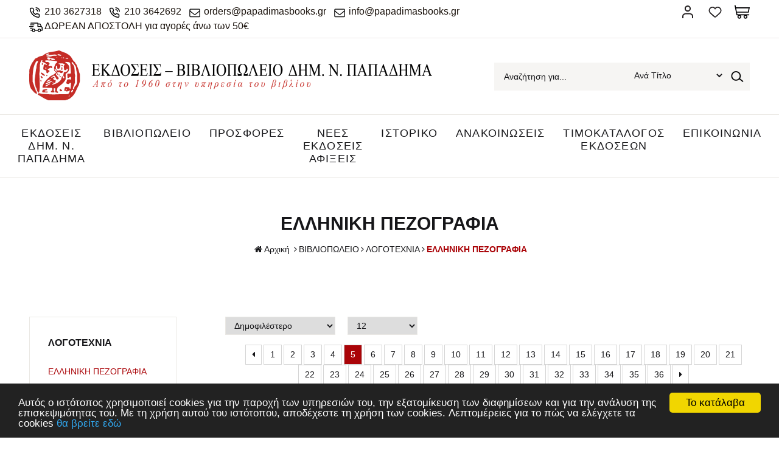

--- FILE ---
content_type: text/html
request_url: https://new.papadimasbooks.gr/categories.asp?catid=6686&title=elliniki-pezografia-&page=4
body_size: 32038
content:

<html>
<head>
<base href="https://new.papadimasbooks.gr/" />
<meta charset="utf-8">
<meta name="viewport" content="width=device-width, initial-scale=1.0">

<title>ΕΛΛΗΝΙΚΗ ΠΕΖΟΓΡΑΦΙΑ</title>
<meta name='keywords' content='ΕΛΛΗΝΙΚΗ ΠΕΖΟΓΡΑΦΙΑ' />
<meta name='description' content='ΕΛΛΗΝΙΚΗ ΠΕΖΟΓΡΑΦΙΑ' />
<meta property='og:type' content='website' />
<meta name='twitter:card' content='summary' />
<meta property='og:title' content='ΕΛΛΗΝΙΚΗ ΠΕΖΟΓΡΑΦΙΑ' />
<meta property='og:description' content='ΕΛΛΗΝΙΚΗ ΠΕΖΟΓΡΑΦΙΑ' /> 
<meta name='twitter:title' content='ΕΛΛΗΝΙΚΗ ΠΕΖΟΓΡΑΦΙΑ' />  
<meta name='twitter:description' content='ΕΛΛΗΝΙΚΗ ΠΕΖΟΓΡΑΦΙΑ' /> 
<meta itemprop='name' content='ΕΛΛΗΝΙΚΗ ΠΕΖΟΓΡΑΦΙΑ' />  
<meta itemprop='description'  content='ΕΛΛΗΝΙΚΗ ΠΕΖΟΓΡΑΦΙΑ' /> 
<meta property='og:url' content='https://new.papadimasbooks.gr/categories/6686/bibliopoleio-logotexnia-elliniki-pezografia-/' /> 
<meta name='twitter:url' content='https://new.papadimasbooks.gr/categories/6686/bibliopoleio-logotexnia-elliniki-pezografia-/' />


<link rel="shortcut icon" type="image/x-icon" href="images/favicon.ico">
<link href="https://fonts.googleapis.com/css?family=Ubuntu" rel="stylesheet">
<link href="http://fonts.googleapis.com/css?family=Open+Sans:300,400,600,700,800%7COpen+Sans+Condensed:300,700&amp;subset=latin,greek" rel="stylesheet" type="text/css">
<link href="style/style.css" rel="stylesheet" type="text/css">
<script src="js/jquery-1.11.2.js"></script>

<!-- Carousel -->
<link href="js/owl-carousel/owl.carousel.css" rel="stylesheet" type="text/css">
<link href="js/owl-carousel/owl.theme.css" rel="stylesheet" type="text/css">
<script src="js/owl-carousel/owl.carousel.js"></script>

<!-- Fancybox -->
<link href="js/fancybox/jquery.fancybox.css" rel="stylesheet" type="text/css">
<script src="js/fancybox/jquery.fancybox.js"></script>
<script src="js/functions.js"></script>
<script src="responsive/responsive.js"></script>

<!-- Begin Cookie Consent plugin by Silktide - http://silktide.com/cookieconsent -->

<script type="text/javascript">
    window.cookieconsent_options = {"message":"Αυτός ο ιστότοπος χρησιμοποιεί cookies για την παροχή των υπηρεσιών του, την εξατομίκευση των διαφημίσεων και για την ανάλυση της επισκεψιμότητας του. Με τη χρήση αυτού του ιστότοπου, αποδέχεστε τη χρήση των cookies. Λεπτομέρειες για το πώς να ελέγχετε τα cookies","dismiss":"Το κατάλαβα","learnMore":"θα βρείτε εδώ","link":"/content.asp?id=11&title=oroi-xrisis-","theme":"dark-bottom"};
</script>

<script type="text/javascript" src="//cdnjs.cloudflare.com/ajax/libs/cookieconsent2/1.0.9/cookieconsent.min.js"></script> 
<!-- End Cookie Consent plugin -->

<script type="text/javascript">
	function func_change_order_by() {
		$('#pr_order').val($('#orderby').val());
		$('#filtersform').submit();
	}
	
	function func_change_showper() {
		$('#prodnumber').val($('#showper').val());
		$('#filtersform').submit();
	}
	
	$(document).ready(function(){ 
		$('#filtersform input').change(function(){
			$('#filtersform').submit();
		});
	});
</script>

</head>
<body>



<div id="header">
	<div class="topbar">
		<div class="box clearfix">
			<div class="left-side">
				<div class="inner">
					<span>
						<a href="tel:210 3627318" class="phone">210 3627318</a>
						<a href="tel:210 3642692" class="phone">210 3642692</a>
						<a href="mailto:orders@papadimasbooks.gr" class="email">orders@papadimasbooks.gr</a>  
						<a href="mailto:info@papadimasbooks.gr" class="email">info@papadimasbooks.gr</a></br>  
						<a class="freedel">ΔΩΡΕΑΝ ΑΠΟΣΤΟΛΗ για αγορές άνω των 50&euro;</a>	
					</span>
				</div>
			</div>
			<div class="right-side">
				<div class="account-wrap">
					<ul class="accountbox">
						<li>
							<a class="register" href="signin.asp">Σύνδεση</a>
							<ul>
								
									<li><a href="signin.asp"><i class="fa icon-login"></i>Σύνδεση</a></li>
									<li><a href="register.asp"><i class="fa icon-user-add"></i>Εγγραφή</a></li>
								
							</ul>
						</li>
						<li>
							<a class="wishlist" href="wishlist.asp">Αγαπημένα</a>
						</li>
						<li>
							<a class="basket" href="basket.asp">Καλάθι</a>
							
								<div class="basketlist">
									<p class="block-subtitle">Δεν έχετε προϊόντα στο καλάθι σας.</p>
								</div>
							
						</li>
					</ul>
				</div>
			</div>
		</div>
	</div>
	<div class="bottombar">
		<div class="box clearfix">
			<h1>
				<a href="/" title="Papadimabooks.gr"><img src="images/logo.png" alt="Papadimabooks.gr"></a>
			</h1>
			<form action="search.asp" method="get" name="searchform" id="searchform">
				<p>
					<label for="searchfor">Αναζήτηση...</label>
					<input type="text" name="searchfor" id="searchfor" onFocus="if (this.value == this.defaultValue) { this.value=''; }" onBlur="if (this.value == '') { this.value=this.defaultValue; }" value="Αναζήτηση για...">
					<select name="searchType">
						<option value="1" selected>Ανά Τίτλο</option>
						<option value="2">Ανά Συγγραφέα</option>
						<option value="3">Ανά ISBN</option>
						<option value="4">Ανά Εκδότη</option>
						<option value="5">Ανά Μεταφραστή</option>
						<option value="6">Ανά Επιμέλεια</option>
					</select>
					<input type="submit" name="searchgo" id="searchgo" value="Submit">
				</p>
			</form>
		</div>
	</div>
</div>

<div id="navigation">
	<div class="box clearfix">
		<ul class="newmenu">
			
					<li><a href="categories.asp?catid=298&title=ekdoseis-dhm.-n.-papadima-" title="ΕΚΔΟΣΕΙΣ ΔHM. Ν. ΠΑΠΑΔΗΜΑ">ΕΚΔΟΣΕΙΣ ΔHM. Ν. ΠΑΠΑΔΗΜΑ</a>
						
							<ul>
								
									<div class="column">
										<li>
											<h3><a href="categories.asp?catid=4260&title=glossologia-leksika-" title="ΓΛΩΣΣΟΛΟΓΙΑ - ΛΕΞΙΚΑ">ΓΛΩΣΣΟΛΟΓΙΑ - ΛΕΞΙΚΑ</a></h3>
											
										</li>
									</div>
								
									<div class="column">
										<li>
											<h3><a href="categories.asp?catid=4261&title=arxaiognosia-" title="ΑΡΧΑΙΟΓΝΩΣΙΑ">ΑΡΧΑΙΟΓΝΩΣΙΑ</a></h3>
											
												<ul>
																											
														<li><a href="categories.asp?catid=4262&title=a.-grammatologia-meletes-istoria-" title="Α. ΓΡΑΜΜΑΤΟΛΟΓΙΑ - ΜΕΛΕΤΕΣ - ΙΣΤΟΡΙΑ">Α. ΓΡΑΜΜΑΤΟΛΟΓΙΑ - ΜΕΛΕΤΕΣ - ΙΣΤΟΡΙΑ</a></li>
																											
														<li><a href="categories.asp?catid=4264&title=b.-ermineytikes-ekdoseis-metafraseis-" title="Β. ΕΡΜΗΝΕΥΤΙΚΕΣ ΕΚΔΟΣΕΙΣ - ΜΕΤΑΦΡΑΣΕΙΣ">Β. ΕΡΜΗΝΕΥΤΙΚΕΣ ΕΚΔΟΣΕΙΣ - ΜΕΤΑΦΡΑΣΕΙΣ</a></li>
													
												</ul>
											
										</li>
									</div>
								
									<div class="column">
										<li>
											<h3><a href="categories.asp?catid=4265&title=filosofia-" title="ΦΙΛΟΣΟΦΙΑ">ΦΙΛΟΣΟΦΙΑ</a></h3>
											
										</li>
									</div>
								
									<div class="column">
										<li>
											<h3><a href="categories.asp?catid=4266&title=thriskeiologia-" title="ΘΡΗΣΚΕΙΟΛΟΓΙΑ">ΘΡΗΣΚΕΙΟΛΟΓΙΑ</a></h3>
											
										</li>
									</div>
								
									<div class="column">
										<li>
											<h3><a href="categories.asp?catid=4267&title=byzantiobyzantinos-politismos-" title="ΒΥΖΑΝΤΙΟ & ΒΥΖΑΝΤΙΝΟΣ ΠΟΛΙΤΙΣΜΟΣ">ΒΥΖΑΝΤΙΟ & ΒΥΖΑΝΤΙΝΟΣ ΠΟΛΙΤΙΣΜΟΣ</a></h3>
											
										</li>
									</div>
								
									<div class="column">
										<li>
											<h3><a href="categories.asp?catid=4268&title=neoellinikisygxronieyropaiki-istoria-" title="ΝΕΟΕΛΛΗΝΙΚΗ & ΣΥΓΧΡΟΝΗ  ΕΥΡΩΠΑΙΚΗ ΙΣΤΟΡΙΑ">ΝΕΟΕΛΛΗΝΙΚΗ & ΣΥΓΧΡΟΝΗ  ΕΥΡΩΠΑΙΚΗ ΙΣΤΟΡΙΑ</a></h3>
											
										</li>
									</div>
								
									<div class="column">
										<li>
											<h3><a href="categories.asp?catid=4269&title=sygxronos-stoxasmos-" title="ΣΥΓΧΡΟΝΟΣ ΣΤΟΧΑΣΜΟΣ">ΣΥΓΧΡΟΝΟΣ ΣΤΟΧΑΣΜΟΣ</a></h3>
											
										</li>
									</div>
								
									<div class="column">
										<li>
											<h3><a href="categories.asp?catid=4270&title=pylos-" title="ΠΥΛΟΣ">ΠΥΛΟΣ</a></h3>
											
										</li>
									</div>
								
									<div class="column">
										<li>
											<h3><a href="categories.asp?catid=18259&title=neoelliniki-grammateia-" title="ΝΕΟΕΛΛΗΝΙΚΗ ΓΡΑΜΜΑΤΕΙΑ">ΝΕΟΕΛΛΗΝΙΚΗ ΓΡΑΜΜΑΤΕΙΑ</a></h3>
											
												<ul>
																											
														<li><a href="categories.asp?catid=18261&title=neoelliniki-grammateia-" title="ΝΕΟΕΛΛΗΝΙΚΗ ΓΡΑΜΜΑΤΕΙΑ">ΝΕΟΕΛΛΗΝΙΚΗ ΓΡΑΜΜΑΤΕΙΑ</a></li>
																											
														<li><a href="categories.asp?catid=18260&title=erga-antrea-karantoni-1910-1982-" title="ΕΡΓΑ ΑΝΤΡΕΑ ΚΑΡΑΝΤΩΝΗ (1910-1982)">ΕΡΓΑ ΑΝΤΡΕΑ ΚΑΡΑΝΤΩΝΗ (1910-1982)</a></li>
													
												</ul>
											
										</li>
									</div>
								
									<div class="column">
										<li>
											<h3><a href="categories.asp?catid=4273&title=paidagogika-didaktiki-" title="ΠΑΙΔΑΓΩΓΙΚΑ - ΔΙΔΑΚΤΙΚΗ">ΠΑΙΔΑΓΩΓΙΚΑ - ΔΙΔΑΚΤΙΚΗ</a></h3>
											
										</li>
									</div>
								
									<div class="column">
										<li>
											<h3><a href="categories.asp?catid=360&title=i-kathimerini-zoi-" title="Η ΚΑΘΗΜΕΡΙΝΗ ΖΩΗ">Η ΚΑΘΗΜΕΡΙΝΗ ΖΩΗ</a></h3>
											
										</li>
									</div>
								
									<div class="column">
										<li>
											<h3><a href="categories.asp?catid=405&title=mythoi-kai-istoria-ton-laon-" title="ΜΥΘΟΙ ΚΑΙ ΙΣΤΟΡΙΑ ΤΩΝ ΛΑΩΝ">ΜΥΘΟΙ ΚΑΙ ΙΣΤΟΡΙΑ ΤΩΝ ΛΑΩΝ</a></h3>
											
										</li>
									</div>
								
									<div class="column">
										<li>
											<h3><a href="categories.asp?catid=4275&title=periodiko-"ios"-" title="ΠΕΡΙΟΔΙΚΟ "ΗΩΣ"">ΠΕΡΙΟΔΙΚΟ "ΗΩΣ"</a></h3>
											
										</li>
									</div>
								
									<div class="column">
										<li>
											<h3><a href="categories.asp?catid=432&title=periodiko-"elliniki-dimioyrgia"-" title="ΠΕΡΙΟΔΙΚΟ "ΕΛΛΗΝΙΚΗ ΔΗΜΙΟΥΡΓΙΑ"">ΠΕΡΙΟΔΙΚΟ "ΕΛΛΗΝΙΚΗ ΔΗΜΙΟΥΡΓΙΑ"</a></h3>
											
										</li>
									</div>
								
									<div class="column">
										<li>
											<h3><a href="categories.asp?catid=4276&title=laografia-" title="ΛΑΟΓΡΑΦΙΑ">ΛΑΟΓΡΑΦΙΑ</a></h3>
											
										</li>
									</div>
								
									<div class="column">
										<li>
											<h3><a href="categories.asp?catid=4277&title=biografies-martyries-" title="ΒΙΟΓΡΑΦΙΕΣ - ΜΑΡΤΥΡΙΕΣ">ΒΙΟΓΡΑΦΙΕΣ - ΜΑΡΤΥΡΙΕΣ</a></h3>
											
										</li>
									</div>
								
									<div class="column">
										<li>
											<h3><a href="categories.asp?catid=4278&title=sxolika-boithimata-" title="ΣΧΟΛΙΚΑ ΒΟΗΘΗΜΑΤΑ">ΣΧΟΛΙΚΑ ΒΟΗΘΗΜΑΤΑ</a></h3>
											
										</li>
									</div>
								
									<div class="column">
										<li>
											<h3><a href="categories.asp?catid=449&title=arxaioi-ellines-klasikoistereotypes-ekdoseis-" title="ΑΡΧΑΙΟΙ ΕΛΛΗΝΕΣ ΚΛΑΣΙΚΟΙ / ΣΤΕΡΕΟΤΥΠΕΣ ΕΚΔΟΣΕΙΣ">ΑΡΧΑΙΟΙ ΕΛΛΗΝΕΣ ΚΛΑΣΙΚΟΙ / ΣΤΕΡΕΟΤΥΠΕΣ ΕΚΔΟΣΕΙΣ</a></h3>
											
										</li>
									</div>
								
									<div class="column">
										<li>
											<h3><a href="categories.asp?catid=544&title=latinoi-syggrafeisstereotypes-ekdoseis-" title="ΛΑΤΙΝΟΙ ΣΥΓΓΡΑΦΕΙΣ / ΣΤΕΡΕΟΤΥΠΕΣ ΕΚΔΟΣΕΙΣ">ΛΑΤΙΝΟΙ ΣΥΓΓΡΑΦΕΙΣ / ΣΤΕΡΕΟΤΥΠΕΣ ΕΚΔΟΣΕΙΣ</a></h3>
											
										</li>
									</div>
								
							</ul>
						
					</li>
				
					<li><a href="categories.asp?catid=6655&title=bibliopoleio-" title="ΒΙΒΛΙΟΠΩΛΕΙΟ">ΒΙΒΛΙΟΠΩΛΕΙΟ</a>
						
							<ul>
								
									<div class="column">
										<li>
											<h3><a href="categories.asp?catid=6671&title=klasiki-grammateia-" title="ΚΛΑΣΙΚΗ ΓΡΑΜΜΑΤΕΙΑ">ΚΛΑΣΙΚΗ ΓΡΑΜΜΑΤΕΙΑ</a></h3>
											
												<ul>
																											
														<li><a href="categories.asp?catid=6674&title=oxford-classical-texts-" title="OXFORD CLASSICAL TEXTS">OXFORD CLASSICAL TEXTS</a></li>
																											
														<li><a href="categories.asp?catid=6673&title=loeb-classical-library-" title="LOEB CLASSICAL LIBRARY">LOEB CLASSICAL LIBRARY</a></li>
																											
														<li><a href="categories.asp?catid=6672&title=bibliotheca-scriptorum-graecorum-et-romanorum-teubneriana-" title="BIBLIOTHECA SCRIPTORUM GRAECORUM ET ROMANORUM TEUBNERIANA">BIBLIOTHECA SCRIPTORUM GRAECORUM ET ROMANORUM TEUBNERIANA</a></li>
																											
														<li><a href="categories.asp?catid=6675&title=arxaia-elliniki-grammateia-" title="ΑΡΧΑΙΑ ΕΛΛΗΝΙΚΗ ΓΡΑΜΜΑΤΕΙΑ">ΑΡΧΑΙΑ ΕΛΛΗΝΙΚΗ ΓΡΑΜΜΑΤΕΙΑ</a></li>
																											
														<li><a href="categories.asp?catid=6676&title=byzantini-grammateia-" title="ΒΥΖΑΝΤΙΝΗ ΓΡΑΜΜΑΤΕΙΑ">ΒΥΖΑΝΤΙΝΗ ΓΡΑΜΜΑΤΕΙΑ</a></li>
																											
														<li><a href="categories.asp?catid=6678&title=latiniki-grammateia-" title="ΛΑΤΙΝΙΚΗ ΓΡΑΜΜΑΤΕΙΑ">ΛΑΤΙΝΙΚΗ ΓΡΑΜΜΑΤΕΙΑ</a></li>
													
												</ul>
											
										</li>
									</div>
								
									<div class="column">
										<li>
											<h3><a href="categories.asp?catid=6663&title=istoria-" title="ΙΣΤΟΡΙΑ">ΙΣΤΟΡΙΑ</a></h3>
											
												<ul>
																											
														<li><a href="categories.asp?catid=6664&title=arxaia-ellada-" title="ΑΡΧΑΙΑ ΕΛΛΑΔΑ">ΑΡΧΑΙΑ ΕΛΛΑΔΑ</a></li>
																											
														<li><a href="categories.asp?catid=6665&title=arxaiologia-" title="ΑΡΧΑΙΟΛΟΓΙΑ">ΑΡΧΑΙΟΛΟΓΙΑ</a></li>
																											
														<li><a href="categories.asp?catid=6667&title=byzantio-" title="ΒΥΖΑΝΤΙΟ">ΒΥΖΑΝΤΙΟ</a></li>
																											
														<li><a href="categories.asp?catid=6668&title=neoteri-kai-sygxroni-ellada-" title="ΝΕΟΤΕΡΗ ΚΑΙ ΣΥΓΧΡΟΝΗ ΕΛΛΑΔΑ">ΝΕΟΤΕΡΗ ΚΑΙ ΣΥΓΧΡΟΝΗ ΕΛΛΑΔΑ</a></li>
																											
														<li><a href="categories.asp?catid=6669&title=pagkosmia-istoria-" title="ΠΑΓΚΟΣΜΙΑ ΙΣΤΟΡΙΑ">ΠΑΓΚΟΣΜΙΑ ΙΣΤΟΡΙΑ</a></li>
																											
														<li><a href="categories.asp?catid=6670&title=romaiki-aytokratoria-" title="ΡΩΜΑΙΚΗ ΑΥΤΟΚΡΑΤΟΡΙΑ">ΡΩΜΑΙΚΗ ΑΥΤΟΚΡΑΤΟΡΙΑ</a></li>
													
												</ul>
											
										</li>
									</div>
								
									<div class="column">
										<li>
											<h3><a href="categories.asp?catid=6704&title=topiki-istoria-" title="ΤΟΠΙΚΗ ΙΣΤΟΡΙΑ">ΤΟΠΙΚΗ ΙΣΤΟΡΙΑ</a></h3>
											
												<ul>
																											
														<li><a href="categories.asp?catid=6706&title=ipeiros-" title="ΗΠΕΙΡΟΣ">ΗΠΕΙΡΟΣ</a></li>
																											
														<li><a href="categories.asp?catid=6707&title=thessalia-" title="ΘΕΣΣΑΛΙΑ">ΘΕΣΣΑΛΙΑ</a></li>
																											
														<li><a href="categories.asp?catid=6708&title=thraki-" title="ΘΡΑΚΗ">ΘΡΑΚΗ</a></li>
																											
														<li><a href="categories.asp?catid=6709&title=ionia-nisia-" title="ΙΟΝΙΑ ΝΗΣΙΑ">ΙΟΝΙΑ ΝΗΣΙΑ</a></li>
																											
														<li><a href="categories.asp?catid=6710&title=kriti-" title="ΚΡΗΤΗ">ΚΡΗΤΗ</a></li>
																											
														<li><a href="categories.asp?catid=6712&title=kypros-" title="ΚΥΠΡΟΣ">ΚΥΠΡΟΣ</a></li>
																											
														<li><a href="categories.asp?catid=6714&title=makedonia-" title="ΜΑΚΕΔΟΝΙΑ">ΜΑΚΕΔΟΝΙΑ</a></li>
																											
														<li><a href="categories.asp?catid=6715&title=mikra-asia-pontos-" title="ΜΙΚΡΑ ΑΣΙΑ ΠΟΝΤΟΣ">ΜΙΚΡΑ ΑΣΙΑ ΠΟΝΤΟΣ</a></li>
																											
														<li><a href="categories.asp?catid=6716&title=nisia-aigaioy-" title="ΝΗΣΙΑ ΑΙΓΑΙΟΥ">ΝΗΣΙΑ ΑΙΓΑΙΟΥ</a></li>
																											
														<li><a href="categories.asp?catid=6717&title=peloponnisos-" title="ΠΕΛΟΠΟΝΝΗΣΟΣ">ΠΕΛΟΠΟΝΝΗΣΟΣ</a></li>
																											
														<li><a href="categories.asp?catid=6718&title=sterea-ellada-" title="ΣΤΕΡΕΑ ΕΛΛΑΔΑ">ΣΤΕΡΕΑ ΕΛΛΑΔΑ</a></li>
													
												</ul>
											
										</li>
									</div>
								
									<div class="column">
										<li>
											<h3><a href="categories.asp?catid=6685&title=logotexnia-" title="ΛΟΓΟΤΕΧΝΙΑ">ΛΟΓΟΤΕΧΝΙΑ</a></h3>
											
												<ul>
																											
														<li><a href="categories.asp?catid=6686&title=elliniki-pezografia-" title="ΕΛΛΗΝΙΚΗ ΠΕΖΟΓΡΑΦΙΑ">ΕΛΛΗΝΙΚΗ ΠΕΖΟΓΡΑΦΙΑ</a></li>
																											
														<li><a href="categories.asp?catid=6687&title=elliniki-poiisi-" title="ΕΛΛΗΝΙΚΗ ΠΟΙΗΣΗ">ΕΛΛΗΝΙΚΗ ΠΟΙΗΣΗ</a></li>
																											
														<li><a href="categories.asp?catid=6688&title=kseni-pezografia-" title="ΞΕΝΗ ΠΕΖΟΓΡΑΦΙΑ">ΞΕΝΗ ΠΕΖΟΓΡΑΦΙΑ</a></li>
																											
														<li><a href="categories.asp?catid=6689&title=kseni-poiisi-" title="ΞΕΝΗ ΠΟΙΗΣΗ">ΞΕΝΗ ΠΟΙΗΣΗ</a></li>
													
												</ul>
											
										</li>
									</div>
								
									<div class="column">
										<li>
											<h3><a href="categories.asp?catid=6660&title=glossa-filologia-" title="ΓΛΩΣΣΑ ΦΙΛΟΛΟΓΙΑ">ΓΛΩΣΣΑ ΦΙΛΟΛΟΓΙΑ</a></h3>
											
										</li>
									</div>
								
									<div class="column">
										<li>
											<h3><a href="categories.asp?catid=6681&title=leksika-" title="ΛΕΞΙΚΑ">ΛΕΞΙΚΑ</a></h3>
											
												<ul>
																											
														<li><a href="categories.asp?catid=6682&title=elliniki-glossa-" title="ΕΛΛΗΝΙΚΗ ΓΛΩΣΣΑ">ΕΛΛΗΝΙΚΗ ΓΛΩΣΣΑ</a></li>
																											
														<li><a href="categories.asp?catid=6683&title=epistimonika-leksika-egkyklopaideies-" title="ΕΠΙΣΤΗΜΟΝΙΚΑ ΛΕΞΙΚΑ ΕΓΚΥΚΛΟΠΑΙΔΕΙΕΣ">ΕΠΙΣΤΗΜΟΝΙΚΑ ΛΕΞΙΚΑ ΕΓΚΥΚΛΟΠΑΙΔΕΙΕΣ</a></li>
																											
														<li><a href="categories.asp?catid=6684&title=ksenes-glosses-" title="ΞΕΝΕΣ ΓΛΩΣΣΕΣ">ΞΕΝΕΣ ΓΛΩΣΣΕΣ</a></li>
													
												</ul>
											
										</li>
									</div>
								
									<div class="column">
										<li>
											<h3><a href="categories.asp?catid=6661&title=ekpaideysi-paidagogiki-" title="ΕΚΠΑΙΔΕΥΣΗ ΠΑΙΔΑΓΩΓΙΚΗ">ΕΚΠΑΙΔΕΥΣΗ ΠΑΙΔΑΓΩΓΙΚΗ</a></h3>
											
										</li>
									</div>
								
									<div class="column">
										<li>
											<h3><a href="categories.asp?catid=6662&title=thriskeia-metafysiki-" title="ΘΡΗΣΚΕΙΑ ΜΕΤΑΦΥΣΙΚΗ">ΘΡΗΣΚΕΙΑ ΜΕΤΑΦΥΣΙΚΗ</a></h3>
											
										</li>
									</div>
								
									<div class="column">
										<li>
											<h3><a href="categories.asp?catid=6680&title=koinoniologia-laografia-" title="ΚΟΙΝΩΝΙΟΛΟΓΙΑ ΛΑΟΓΡΑΦΙΑ">ΚΟΙΝΩΝΙΟΛΟΓΙΑ ΛΑΟΓΡΑΦΙΑ</a></h3>
											
										</li>
									</div>
								
									<div class="column">
										<li>
											<h3><a href="categories.asp?catid=6695&title=sxolika-boithimata-" title="ΣΧΟΛΙΚΑ ΒΟΗΘΗΜΑΤΑ">ΣΧΟΛΙΚΑ ΒΟΗΘΗΜΑΤΑ</a></h3>
											
										</li>
									</div>
								
									<div class="column">
										<li>
											<h3><a href="categories.asp?catid=6696&title=texnes-" title="ΤΕΧΝΕΣ">ΤΕΧΝΕΣ</a></h3>
											
												<ul>
																											
														<li><a href="categories.asp?catid=6697&title=arxitektoniki-" title="ΑΡΧΙΤΕΚΤΟΝΙΚΗ">ΑΡΧΙΤΕΚΤΟΝΙΚΗ</a></li>
																											
														<li><a href="categories.asp?catid=6698&title=glyptiki-" title="ΓΛΥΠΤΙΚΗ">ΓΛΥΠΤΙΚΗ</a></li>
																											
														<li><a href="categories.asp?catid=6699&title=zografiki-" title="ΖΩΓΡΑΦΙΚΗ">ΖΩΓΡΑΦΙΚΗ</a></li>
																											
														<li><a href="categories.asp?catid=6700&title=theatro-" title="ΘΕΑΤΡΟ">ΘΕΑΤΡΟ</a></li>
																											
														<li><a href="categories.asp?catid=6701&title=kinimatografos-" title="ΚΙΝΗΜΑΤΟΓΡΑΦΟΣ">ΚΙΝΗΜΑΤΟΓΡΑΦΟΣ</a></li>
																											
														<li><a href="categories.asp?catid=6702&title=leykomata-" title="ΛΕΥΚΩΜΑΤΑ">ΛΕΥΚΩΜΑΤΑ</a></li>
																											
														<li><a href="categories.asp?catid=6703&title=moysiki-" title="ΜΟΥΣΙΚΗ">ΜΟΥΣΙΚΗ</a></li>
													
												</ul>
											
										</li>
									</div>
								
									<div class="column">
										<li>
											<h3><a href="categories.asp?catid=6722&title=filosofia-" title="ΦΙΛΟΣΟΦΙΑ">ΦΙΛΟΣΟΦΙΑ</a></h3>
											
										</li>
									</div>
								
									<div class="column">
										<li>
											<h3><a href="categories.asp?catid=6723&title=psyxologia-" title="ΨΥΧΟΛΟΓΙΑ">ΨΥΧΟΛΟΓΙΑ</a></h3>
											
										</li>
									</div>
								
									<div class="column">
										<li>
											<h3><a href="categories.asp?catid=15035&title=politiki-oikonomia-" title="ΠΟΛΙΤΙΚΗ ΟΙΚΟΝΟΜΙΑ">ΠΟΛΙΤΙΚΗ ΟΙΚΟΝΟΜΙΑ</a></h3>
											
										</li>
									</div>
								
									<div class="column">
										<li>
											<h3><a href="categories.asp?catid=14958&title=periodika-" title="ΠΕΡΙΟΔΙΚΑ">ΠΕΡΙΟΔΙΚΑ</a></h3>
											
										</li>
									</div>
								
									<div class="column">
										<li>
											<h3><a href="categories.asp?catid=14957&title=genika-biblia-" title="ΓΕΝΙΚΑ ΒΙΒΛΙΑ">ΓΕΝΙΚΑ ΒΙΒΛΙΑ</a></h3>
											
										</li>
									</div>
								
									<div class="column">
										<li>
											<h3><a href="categories.asp?catid=18428&title=palaia-imerologia-" title="ΠΑΛΑΙΑ ΗΜΕΡΟΛΟΓΙΑ">ΠΑΛΑΙΑ ΗΜΕΡΟΛΟΓΙΑ</a></h3>
											
										</li>
									</div>
								
									<div class="column">
										<li>
											<h3><a href="categories.asp?catid=20095&title=eleytheros-xronos-kai-xompi-" title="ΕΛΕΥΘΕΡΟΣ ΧΡΟΝΟΣ ΚΑΙ ΧΟΜΠΙ">ΕΛΕΥΘΕΡΟΣ ΧΡΟΝΟΣ ΚΑΙ ΧΟΜΠΙ</a></h3>
											
												<ul>
																											
														<li><a href="categories.asp?catid=20096&title=mageiriki-kai-syntages-" title="ΜΑΓΕΙΡΙΚΗ ΚΑΙ ΣΥΝΤΑΓΕΣ">ΜΑΓΕΙΡΙΚΗ ΚΑΙ ΣΥΝΤΑΓΕΣ</a></li>
																											
														<li><a href="categories.asp?catid=20097&title=zaxaroplastiki-kai-artopoiia-" title="ΖΑΧΑΡΟΠΛΑΣΤΙΚΗ ΚΑΙ ΑΡΤΟΠΟΙΙΑ">ΖΑΧΑΡΟΠΛΑΣΤΙΚΗ ΚΑΙ ΑΡΤΟΠΟΙΙΑ</a></li>
																											
														<li><a href="categories.asp?catid=20552&title=taksidiotikoi-odigoi-xartes-" title="ΤΑΞΙΔΙΩΤΙΚΟΙ ΟΔΗΓΟΙ ΧΑΡΤΕΣ">ΤΑΞΙΔΙΩΤΙΚΟΙ ΟΔΗΓΟΙ ΧΑΡΤΕΣ</a></li>
													
												</ul>
											
										</li>
									</div>
								
							</ul>
						
					</li>
				
					<li><a href="categories.asp?catid=6656&title=prosfores-" title="ΠΡΟΣΦΟΡΕΣ">ΠΡΟΣΦΟΡΕΣ</a>
						
					</li>
				
					<li><a href="categories.asp?catid=6657&title=nees-ekdoseis-afikseis-" title="ΝΕΕΣ ΕΚΔΟΣΕΙΣ ΑΦΙΞΕΙΣ">ΝΕΕΣ ΕΚΔΟΣΕΙΣ ΑΦΙΞΕΙΣ</a>
						
					</li>
				

			<!--deutero menu apo content (menu)-->
			
					<li><a href="content.asp?id=45&title=istoriko-" title="ΙΣΤΟΡΙΚΟ">ΙΣΤΟΡΙΚΟ</a>
						
							<ul>
								
									<div class="column">
										<li>
											<h3><a href="content.asp?id=64&title=o-idrytis-" title="Ο ΙΔΡΥΤΗΣ">Ο ΙΔΡΥΤΗΣ</a></h3>
											
										</li>
									</div>
								
									<div class="column">
										<li>
											<h3><a href="content.asp?id=66&title=o-ekdotikos-oikos-" title="Ο ΕΚΔΟΤΙΚΟΣ ΟΙΚΟΣ">Ο ΕΚΔΟΤΙΚΟΣ ΟΙΚΟΣ</a></h3>
											
										</li>
									</div>
								
									<div class="column">
										<li>
											<h3><a href="content.asp?id=67&title=to-bibliopoleio-" title="ΤΟ ΒΙΒΛΙΟΠΩΛΕΙΟ">ΤΟ ΒΙΒΛΙΟΠΩΛΕΙΟ</a></h3>
											
										</li>
									</div>
								
							</ul>
						
					</li>
				
					<li><a href="content.asp?id=46&title=anakoinoseis-" title="ΑΝΑΚΟΙΝΩΣΕΙΣ">ΑΝΑΚΟΙΝΩΣΕΙΣ</a>
						
							<ul>
								
									<div class="column">
										<li>
											<h3><a href="content.asp?id=47&title=nea-1-" title="ΝΕΑ 1">ΝΕΑ 1</a></h3>
											
										</li>
									</div>
								
									<div class="column">
										<li>
											<h3><a href="content.asp?id=48&title=nea-2-" title="ΝΕΑ 2">ΝΕΑ 2</a></h3>
											
										</li>
									</div>
								
							</ul>
						
					</li>
				
					<li><a href="content.asp?id=58&title=timokatalogos-ekdoseon-" title="ΤΙΜΟΚΑΤΑΛΟΓΟΣ ΕΚΔΟΣΕΩΝ">ΤΙΜΟΚΑΤΑΛΟΓΟΣ ΕΚΔΟΣΕΩΝ</a>
						
					</li>
				
			<li><a href="content.asp?id=7&title=epikoinonia-" title="Επικοινωνια">ΕΠΙΚΟΙΝΩΝΙΑ</a></li>
			
		</ul>
	</div>
	<div class="nav_back"></div>
</div>

<div id="main">
	<h4 class="head-title">
		<span>ΕΛΛΗΝΙΚΗ ΠΕΖΟΓΡΑΦΙΑ</span>
		<div class="path">
			<h3><a href="/"><i class="fa fa-home"></i>Αρχική</a></h3>
			<i class='fa fa-angle-right'></i><h3><a href='categories.asp?catid=6655&title=bibliopoleio-'>ΒΙΒΛΙΟΠΩΛΕΙΟ</a></h3><i class='fa fa-angle-right'></i><h3><a href='categories.asp?catid=6685&title=logotexnia-'>ΛΟΓΟΤΕΧΝΙΑ</a></h3><i class='fa fa-angle-right'></i><h2><a>ΕΛΛΗΝΙΚΗ ΠΕΖΟΓΡΑΦΙΑ</a></h2>
		</div>
	</h4>
	

	<div class="content pagecontent">
		<div class="box clearfix">
			
			
			
				<div class="textbox category-page">
                    <div class="sidebar">
                        <div class="section">
                            <h3 class="cats">ΛΟΓΟΤΕΧΝΙΑ</h3>
                            <ul class="menu">
								
										<li><a href="categories.asp?catid=6686&title=elliniki-pezografia-" title="ΕΛΛΗΝΙΚΗ ΠΕΖΟΓΡΑΦΙΑ" class="active">ΕΛΛΗΝΙΚΗ ΠΕΖΟΓΡΑΦΙΑ</a></li>
									
										<li><a href="categories.asp?catid=6687&title=elliniki-poiisi-" title="ΕΛΛΗΝΙΚΗ ΠΟΙΗΣΗ" >ΕΛΛΗΝΙΚΗ ΠΟΙΗΣΗ</a></li>
									
										<li><a href="categories.asp?catid=6688&title=kseni-pezografia-" title="ΞΕΝΗ ΠΕΖΟΓΡΑΦΙΑ" >ΞΕΝΗ ΠΕΖΟΓΡΑΦΙΑ</a></li>
									
										<li><a href="categories.asp?catid=6689&title=kseni-poiisi-" title="ΞΕΝΗ ΠΟΙΗΣΗ" >ΞΕΝΗ ΠΟΙΗΣΗ</a></li>
									
                            </ul>
                        </div>
						
						<form action="categories.asp" method="get" name="filtersform" id="filtersform">	
							<input type="hidden" name="catid" id="catid" value="6686" />
							<input type="hidden" name="title" id="title" value="elliniki-pezografia-" />
							<input type="hidden" name="pr_order" id="pr_order" value="1" />
							<input type="hidden" name="prodnumber" id="prodnumber" value="12" />
							<input type="hidden" name="filter_price" id="filter_price" value="" />
						
							
	<div class="section">
		<h3 class="open">Συγγραφείς</h3>
		<div class="options">
			
				<p>
					<input type="checkbox" name="filter_author" id="filter_author_1" value="ABECASSIS, GUY" >
					<label for="filter_author_1">&nbsp;ABECASSIS, GUY</label>
				</p>
			
				<p>
					<input type="checkbox" name="filter_author" id="filter_author_2" value="ARDEN, WILLIAM" >
					<label for="filter_author_2">&nbsp;ARDEN, WILLIAM</label>
				</p>
			
				<p>
					<input type="checkbox" name="filter_author" id="filter_author_3" value="BRUCKNER, PASCAL" >
					<label for="filter_author_3">&nbsp;BRUCKNER, PASCAL</label>
				</p>
			
				<p>
					<input type="checkbox" name="filter_author" id="filter_author_4" value="CALVINO, ITALO" >
					<label for="filter_author_4">&nbsp;CALVINO, ITALO</label>
				</p>
			
				<p>
					<input type="checkbox" name="filter_author" id="filter_author_5" value="COMASTRI - MONTANARI, DANILA" >
					<label for="filter_author_5">&nbsp;COMASTRI - MONTANARI, DANILA</label>
				</p>
			
				<p>
					<input type="checkbox" name="filter_author" id="filter_author_6" value="DICKENS, CHARLES" >
					<label for="filter_author_6">&nbsp;DICKENS, CHARLES</label>
				</p>
			
				<p>
					<input type="checkbox" name="filter_author" id="filter_author_7" value="ECO, UMBERTO" >
					<label for="filter_author_7">&nbsp;ECO, UMBERTO</label>
				</p>
			
				<p>
					<input type="checkbox" name="filter_author" id="filter_author_8" value="FAULKS, SEBASTIAN" >
					<label for="filter_author_8">&nbsp;FAULKS, SEBASTIAN</label>
				</p>
			
				<p>
					<input type="checkbox" name="filter_author" id="filter_author_9" value="GAUTIER, THEOPHILE" >
					<label for="filter_author_9">&nbsp;GAUTIER, THEOPHILE</label>
				</p>
			
				<p>
					<input type="checkbox" name="filter_author" id="filter_author_10" value="GOETHE, JOHANN WOLFGANG VON " >
					<label for="filter_author_10">&nbsp;GOETHE, JOHANN WOLFGANG VON </label>
				</p>
			
				<p>
					<input type="checkbox" name="filter_author" id="filter_author_11" value="GOSCINNY, RENE" >
					<label for="filter_author_11">&nbsp;GOSCINNY, RENE</label>
				</p>
			
				<p>
					<input type="checkbox" name="filter_author" id="filter_author_12" value="HUGO, VICTOR" >
					<label for="filter_author_12">&nbsp;HUGO, VICTOR</label>
				</p>
			
				<p>
					<input type="checkbox" name="filter_author" id="filter_author_13" value="HUSSEY, ANDREW" >
					<label for="filter_author_13">&nbsp;HUSSEY, ANDREW</label>
				</p>
			
				<p>
					<input type="checkbox" name="filter_author" id="filter_author_14" value="JACQUES, BRIAN" >
					<label for="filter_author_14">&nbsp;JACQUES, BRIAN</label>
				</p>
			
				<p>
					<input type="checkbox" name="filter_author" id="filter_author_15" value="KAFKA, FRANZ" >
					<label for="filter_author_15">&nbsp;KAFKA, FRANZ</label>
				</p>
			
				<p>
					<input type="checkbox" name="filter_author" id="filter_author_16" value="LAMPSOS, PARISOULA" >
					<label for="filter_author_16">&nbsp;LAMPSOS, PARISOULA</label>
				</p>
			
				<p>
					<input type="checkbox" name="filter_author" id="filter_author_17" value="PRESSFIELD, STEVEN " >
					<label for="filter_author_17">&nbsp;PRESSFIELD, STEVEN </label>
				</p>
			
				<p>
					<input type="checkbox" name="filter_author" id="filter_author_18" value="SUSKIND, PATRICK" >
					<label for="filter_author_18">&nbsp;SUSKIND, PATRICK</label>
				</p>
			
				<p>
					<input type="checkbox" name="filter_author" id="filter_author_19" value="ΑΒΕΡΩΦ - ΤΟΣΙΤΣΑΣ, ΕΥΑΓΓΕΛΟΣ" >
					<label for="filter_author_19">&nbsp;ΑΒΕΡΩΦ - ΤΟΣΙΤΣΑΣ, ΕΥΑΓΓΕΛΟΣ</label>
				</p>
			
				<p>
					<input type="checkbox" name="filter_author" id="filter_author_20" value="ΑΒΡΑΜΙΔΗΣ, ΟΜΗΡΟΣ" >
					<label for="filter_author_20">&nbsp;ΑΒΡΑΜΙΔΗΣ, ΟΜΗΡΟΣ</label>
				</p>
			
				<p>
					<input type="checkbox" name="filter_author" id="filter_author_21" value="ΑΓΓΕΛΙΔΟΥ, ΒΑΣΩ" >
					<label for="filter_author_21">&nbsp;ΑΓΓΕΛΙΔΟΥ, ΒΑΣΩ</label>
				</p>
			
				<p>
					<input type="checkbox" name="filter_author" id="filter_author_22" value="ΑΘΑΝΑΣΙΑΔΗΣ, ΤΑΣΟΣ" >
					<label for="filter_author_22">&nbsp;ΑΘΑΝΑΣΙΑΔΗΣ, ΤΑΣΟΣ</label>
				</p>
			
				<p>
					<input type="checkbox" name="filter_author" id="filter_author_23" value="ΑΛΕΞΑΚΗΣ, ΒΑΣΙΛΗΣ" >
					<label for="filter_author_23">&nbsp;ΑΛΕΞΑΚΗΣ, ΒΑΣΙΛΗΣ</label>
				</p>
			
				<p>
					<input type="checkbox" name="filter_author" id="filter_author_24" value="ΑΛΕΞΑΤΟΣ, ΓΙΩΡΓΟΣ Ν." >
					<label for="filter_author_24">&nbsp;ΑΛΕΞΑΤΟΣ, ΓΙΩΡΓΟΣ Ν.</label>
				</p>
			
				<p>
					<input type="checkbox" name="filter_author" id="filter_author_25" value="ΑΝΔΡΙΟΠΟΥΛΟΥ-ΚΑΛΟΓΕΡΑ, ΕΛΕΝΗ" >
					<label for="filter_author_25">&nbsp;ΑΝΔΡΙΟΠΟΥΛΟΥ-ΚΑΛΟΓΕΡΑ, ΕΛΕΝΗ</label>
				</p>
			
				<p>
					<input type="checkbox" name="filter_author" id="filter_author_26" value="ΑΝΕΜΟΔΟΥΡΑΣ, ΣΤΕΛΙΟΣ" >
					<label for="filter_author_26">&nbsp;ΑΝΕΜΟΔΟΥΡΑΣ, ΣΤΕΛΙΟΣ</label>
				</p>
			
				<p>
					<input type="checkbox" name="filter_author" id="filter_author_27" value="ΑΝΘΟΛΟΓΙΑ" >
					<label for="filter_author_27">&nbsp;ΑΝΘΟΛΟΓΙΑ</label>
				</p>
			
				<p>
					<input type="checkbox" name="filter_author" id="filter_author_28" value="ΑΝΤΑΙΟΣ, ΠΕΤΡΟΣ" >
					<label for="filter_author_28">&nbsp;ΑΝΤΑΙΟΣ, ΠΕΤΡΟΣ</label>
				</p>
			
				<p>
					<input type="checkbox" name="filter_author" id="filter_author_29" value="ΑΝΤΩΝΟΠΟΥΛΟΣ, ΜΙΧΑΛΗΣ Ν." >
					<label for="filter_author_29">&nbsp;ΑΝΤΩΝΟΠΟΥΛΟΣ, ΜΙΧΑΛΗΣ Ν.</label>
				</p>
			
				<p>
					<input type="checkbox" name="filter_author" id="filter_author_30" value="ΑΠΟΣΚΙΤΗΣ, ΚΩΣΤΑΣ" >
					<label for="filter_author_30">&nbsp;ΑΠΟΣΚΙΤΗΣ, ΚΩΣΤΑΣ</label>
				</p>
			
				<p>
					<input type="checkbox" name="filter_author" id="filter_author_31" value="ΑΠΟΣΤΟΛΙΔΗΣ, ΠΑΝΟΣ Δ." >
					<label for="filter_author_31">&nbsp;ΑΠΟΣΤΟΛΙΔΗΣ, ΠΑΝΟΣ Δ.</label>
				</p>
			
				<p>
					<input type="checkbox" name="filter_author" id="filter_author_32" value="ΑΠΟΣΤΟΛΙΔΗΣ, ΡΕΝΟΣ Η." >
					<label for="filter_author_32">&nbsp;ΑΠΟΣΤΟΛΙΔΗΣ, ΡΕΝΟΣ Η.</label>
				</p>
			
				<p>
					<input type="checkbox" name="filter_author" id="filter_author_33" value="ΑΠΟΣΤΟΛΟΠΟΥΛΟΥ, ΝΑΤΑΛΙΑ" >
					<label for="filter_author_33">&nbsp;ΑΠΟΣΤΟΛΟΠΟΥΛΟΥ, ΝΑΤΑΛΙΑ</label>
				</p>
			
				<p>
					<input type="checkbox" name="filter_author" id="filter_author_34" value="ΑΡΓΥΡΟΠΟΥΛΟΣ, ΒΑΣΙΛΗΣ Χ." >
					<label for="filter_author_34">&nbsp;ΑΡΓΥΡΟΠΟΥΛΟΣ, ΒΑΣΙΛΗΣ Χ.</label>
				</p>
			
				<p>
					<input type="checkbox" name="filter_author" id="filter_author_35" value="ΑΣΤΕΡΙΟΥ, ΧΡΗΣΤΟΣ" >
					<label for="filter_author_35">&nbsp;ΑΣΤΕΡΙΟΥ, ΧΡΗΣΤΟΣ</label>
				</p>
			
				<p>
					<input type="checkbox" name="filter_author" id="filter_author_36" value="ΒΑΛΑΩΡΙΤΗΣ ΝΑΝΟΣ, ΣΕΦΕΡΗΣ ΓΙΩΡΓΟΣ" >
					<label for="filter_author_36">&nbsp;ΒΑΛΑΩΡΙΤΗΣ ΝΑΝΟΣ, ΣΕΦΕΡΗΣ ΓΙΩΡΓΟΣ</label>
				</p>
			
				<p>
					<input type="checkbox" name="filter_author" id="filter_author_37" value="ΒΑΛΑΩΡΙΤΗΣ, ΑΡΙΣΤΟΤΕΛΗΣ " >
					<label for="filter_author_37">&nbsp;ΒΑΛΑΩΡΙΤΗΣ, ΑΡΙΣΤΟΤΕΛΗΣ </label>
				</p>
			
				<p>
					<input type="checkbox" name="filter_author" id="filter_author_38" value="ΒΑΛΑΩΡΙΤΗΣ, ΝΑΝΟΣ, 1921-" >
					<label for="filter_author_38">&nbsp;ΒΑΛΑΩΡΙΤΗΣ, ΝΑΝΟΣ, 1921-</label>
				</p>
			
				<p>
					<input type="checkbox" name="filter_author" id="filter_author_39" value="ΒΑΛΤΙΝΟΣ, ΘΑΝΑΣΗΣ" >
					<label for="filter_author_39">&nbsp;ΒΑΛΤΙΝΟΣ, ΘΑΝΑΣΗΣ</label>
				</p>
			
				<p>
					<input type="checkbox" name="filter_author" id="filter_author_40" value="ΒΑΡΒΑΡΗΓΟΣ, ΔΗΜΗΤΡΗΣ" >
					<label for="filter_author_40">&nbsp;ΒΑΡΒΑΡΗΓΟΣ, ΔΗΜΗΤΡΗΣ</label>
				</p>
			
				<p>
					<input type="checkbox" name="filter_author" id="filter_author_41" value="ΒΑΡΝΑΛΗΣ, ΚΩΣΤΑΣ" >
					<label for="filter_author_41">&nbsp;ΒΑΡΝΑΛΗΣ, ΚΩΣΤΑΣ</label>
				</p>
			
				<p>
					<input type="checkbox" name="filter_author" id="filter_author_42" value="ΒΑΡΤΖΙΚΟΣ, ΝΙΚΟΣ" >
					<label for="filter_author_42">&nbsp;ΒΑΡΤΖΙΚΟΣ, ΝΙΚΟΣ</label>
				</p>
			
				<p>
					<input type="checkbox" name="filter_author" id="filter_author_43" value="ΒΑΣΙΛΕΙΟΥ, Ι." >
					<label for="filter_author_43">&nbsp;ΒΑΣΙΛΕΙΟΥ, Ι.</label>
				</p>
			
				<p>
					<input type="checkbox" name="filter_author" id="filter_author_44" value="ΒΑΣΙΛΙΚΟΣ, ΒΑΣΙΛΗΣ" >
					<label for="filter_author_44">&nbsp;ΒΑΣΙΛΙΚΟΣ, ΒΑΣΙΛΗΣ</label>
				</p>
			
				<p>
					<input type="checkbox" name="filter_author" id="filter_author_45" value="ΒΕΝΕΖΗΣ, ΗΛΙΑΣ" >
					<label for="filter_author_45">&nbsp;ΒΕΝΕΖΗΣ, ΗΛΙΑΣ</label>
				</p>
			
				<p>
					<input type="checkbox" name="filter_author" id="filter_author_46" value="ΒΙΖΥΗΝΟΣ, ΓΕΩΡΓΙΟΣ Μ. " >
					<label for="filter_author_46">&nbsp;ΒΙΖΥΗΝΟΣ, ΓΕΩΡΓΙΟΣ Μ. </label>
				</p>
			
				<p>
					<input type="checkbox" name="filter_author" id="filter_author_47" value="ΒΙΚΕΛΑΣ, ΔΗΜΗΤΡΙΟΣ" >
					<label for="filter_author_47">&nbsp;ΒΙΚΕΛΑΣ, ΔΗΜΗΤΡΙΟΣ</label>
				</p>
			
				<p>
					<input type="checkbox" name="filter_author" id="filter_author_48" value="ΒΛΑΧΟΣ, ΑΓΓΕΛΟΣ Σ." >
					<label for="filter_author_48">&nbsp;ΒΛΑΧΟΣ, ΑΓΓΕΛΟΣ Σ.</label>
				</p>
			
				<p>
					<input type="checkbox" name="filter_author" id="filter_author_49" value="ΒΟΥΛΓΑΡΗΣ, ΚΩΣΤΑΣ, " >
					<label for="filter_author_49">&nbsp;ΒΟΥΛΓΑΡΗΣ, ΚΩΣΤΑΣ, </label>
				</p>
			
				<p>
					<input type="checkbox" name="filter_author" id="filter_author_50" value="ΒΩΚΟΣ, ΓΕΡΑΣΙΜΟΣ" >
					<label for="filter_author_50">&nbsp;ΒΩΚΟΣ, ΓΕΡΑΣΙΜΟΣ</label>
				</p>
			
				<p>
					<input type="checkbox" name="filter_author" id="filter_author_51" value="ΓΑΒΑΛΑ, ΜΑΡΙΑ" >
					<label for="filter_author_51">&nbsp;ΓΑΒΑΛΑ, ΜΑΡΙΑ</label>
				</p>
			
				<p>
					<input type="checkbox" name="filter_author" id="filter_author_52" value="ΓΑΛΑΝΑΚΗ, ΡΕΑ" >
					<label for="filter_author_52">&nbsp;ΓΑΛΑΝΑΚΗ, ΡΕΑ</label>
				</p>
			
				<p>
					<input type="checkbox" name="filter_author" id="filter_author_53" value="ΓΕΡΜΑΝΟΣ, ΦΡΕΝΤΥ" >
					<label for="filter_author_53">&nbsp;ΓΕΡΜΑΝΟΣ, ΦΡΕΝΤΥ</label>
				</p>
			
				<p>
					<input type="checkbox" name="filter_author" id="filter_author_54" value="ΓΙΑΝΝΑΚΗΣ, ΑΝΤΩΝΙΟΣ" >
					<label for="filter_author_54">&nbsp;ΓΙΑΝΝΑΚΗΣ, ΑΝΤΩΝΙΟΣ</label>
				</p>
			
				<p>
					<input type="checkbox" name="filter_author" id="filter_author_55" value="ΓΙΑΝΝΑΚΟΠΟΥΛΟΥ, ΝΤΟΡΑ" >
					<label for="filter_author_55">&nbsp;ΓΙΑΝΝΑΚΟΠΟΥΛΟΥ, ΝΤΟΡΑ</label>
				</p>
			
				<p>
					<input type="checkbox" name="filter_author" id="filter_author_56" value="ΓΙΑΝΝΟΥ,ΓΙΑΝΝΗΣ" >
					<label for="filter_author_56">&nbsp;ΓΙΑΝΝΟΥ,ΓΙΑΝΝΗΣ</label>
				</p>
			
				<p>
					<input type="checkbox" name="filter_author" id="filter_author_57" value="ΓΙΑΤΡΟΜΑΝΩΛΑΚΗΣ, ΓΙΩΡΓΗΣ " >
					<label for="filter_author_57">&nbsp;ΓΙΑΤΡΟΜΑΝΩΛΑΚΗΣ, ΓΙΩΡΓΗΣ </label>
				</p>
			
				<p>
					<input type="checkbox" name="filter_author" id="filter_author_58" value="ΓΚΑΝΑΣ, ΜΙΧΑΛΗΣ" >
					<label for="filter_author_58">&nbsp;ΓΚΑΝΑΣ, ΜΙΧΑΛΗΣ</label>
				</p>
			
				<p>
					<input type="checkbox" name="filter_author" id="filter_author_59" value="ΓΚΑΤΖΟΓΙΑΝΝΗΣ, ΝΙΚΟΣ" >
					<label for="filter_author_59">&nbsp;ΓΚΑΤΖΟΓΙΑΝΝΗΣ, ΝΙΚΟΣ</label>
				</p>
			
				<p>
					<input type="checkbox" name="filter_author" id="filter_author_60" value="ΓΡΙΒΑΣ, ΚΩΣΤΑΣ" >
					<label for="filter_author_60">&nbsp;ΓΡΙΒΑΣ, ΚΩΣΤΑΣ</label>
				</p>
			
				<p>
					<input type="checkbox" name="filter_author" id="filter_author_61" value="ΓΡΥΠΑΡΗΣ, ΙΩΑΝΝΗΣ" >
					<label for="filter_author_61">&nbsp;ΓΡΥΠΑΡΗΣ, ΙΩΑΝΝΗΣ</label>
				</p>
			
				<p>
					<input type="checkbox" name="filter_author" id="filter_author_62" value="ΓΩΓΟΥ, ΚΑΤΕΡΙΝΑ" >
					<label for="filter_author_62">&nbsp;ΓΩΓΟΥ, ΚΑΤΕΡΙΝΑ</label>
				</p>
			
				<p>
					<input type="checkbox" name="filter_author" id="filter_author_63" value="ΔΕΛΗΓΙΑΝΝΗΣ, ΠΕΡΙΚΛΗΣ Δ." >
					<label for="filter_author_63">&nbsp;ΔΕΛΗΓΙΑΝΝΗΣ, ΠΕΡΙΚΛΗΣ Δ.</label>
				</p>
			
				<p>
					<input type="checkbox" name="filter_author" id="filter_author_64" value="ΔΕΛΤΑ, ΠΗΝΕΛΟΠΗ Σ." >
					<label for="filter_author_64">&nbsp;ΔΕΛΤΑ, ΠΗΝΕΛΟΠΗ Σ.</label>
				</p>
			
				<p>
					<input type="checkbox" name="filter_author" id="filter_author_65" value="ΔΕΣΥΛΛΑΣ, ΧΡΗΣΤΟΣ" >
					<label for="filter_author_65">&nbsp;ΔΕΣΥΛΛΑΣ, ΧΡΗΣΤΟΣ</label>
				</p>
			
				<p>
					<input type="checkbox" name="filter_author" id="filter_author_66" value="ΔΕΤΣΙΚΑΣ, ΚΩΣΤΑΣ" >
					<label for="filter_author_66">&nbsp;ΔΕΤΣΙΚΑΣ, ΚΩΣΤΑΣ</label>
				</p>
			
				<p>
					<input type="checkbox" name="filter_author" id="filter_author_67" value="ΔΗΜΑΡΑΣ, Κ. Θ." >
					<label for="filter_author_67">&nbsp;ΔΗΜΑΡΑΣ, Κ. Θ.</label>
				</p>
			
				<p>
					<input type="checkbox" name="filter_author" id="filter_author_68" value="ΔΗΜΗΤΡΑΚΟΠΟΥΛΟΣ, ΠΟΛΥΒΙΟΣ" >
					<label for="filter_author_68">&nbsp;ΔΗΜΗΤΡΑΚΟΠΟΥΛΟΣ, ΠΟΛΥΒΙΟΣ</label>
				</p>
			
				<p>
					<input type="checkbox" name="filter_author" id="filter_author_69" value="ΔΗΜΗΤΡΑΚΟΠΟΥΛΟΣ, ΠΟΛΥΒΙΟΣ Τ." >
					<label for="filter_author_69">&nbsp;ΔΗΜΗΤΡΑΚΟΠΟΥΛΟΣ, ΠΟΛΥΒΙΟΣ Τ.</label>
				</p>
			
				<p>
					<input type="checkbox" name="filter_author" id="filter_author_70" value="ΔΙΒΑΝΗ, ΛΕΝΑ" >
					<label for="filter_author_70">&nbsp;ΔΙΒΑΝΗ, ΛΕΝΑ</label>
				</p>
			
				<p>
					<input type="checkbox" name="filter_author" id="filter_author_71" value="ΔΙΟΝΥΣΙΟΥ, ΝΑΣΙΑ" >
					<label for="filter_author_71">&nbsp;ΔΙΟΝΥΣΙΟΥ, ΝΑΣΙΑ</label>
				</p>
			
				<p>
					<input type="checkbox" name="filter_author" id="filter_author_72" value="ΔΟΞΙΑΔΗΣ, ΑΠΟΣΤΟΛΟΣ Κ." >
					<label for="filter_author_72">&nbsp;ΔΟΞΙΑΔΗΣ, ΑΠΟΣΤΟΛΟΣ Κ.</label>
				</p>
			
				<p>
					<input type="checkbox" name="filter_author" id="filter_author_73" value="ΔΟΥΚΑ, ΜΑΡΩ " >
					<label for="filter_author_73">&nbsp;ΔΟΥΚΑ, ΜΑΡΩ </label>
				</p>
			
				<p>
					<input type="checkbox" name="filter_author" id="filter_author_74" value="ΔΡΑΓΟΥΜΗΣ, ΙΩΝ" >
					<label for="filter_author_74">&nbsp;ΔΡΑΓΟΥΜΗΣ, ΙΩΝ</label>
				</p>
			
				<p>
					<input type="checkbox" name="filter_author" id="filter_author_75" value="ΕΠΙΣΚΟΠΟΠΟΥΛΟΣ, ΝΙΚΟΛΑΟΣ Δ." >
					<label for="filter_author_75">&nbsp;ΕΠΙΣΚΟΠΟΠΟΥΛΟΣ, ΝΙΚΟΛΑΟΣ Δ.</label>
				</p>
			
				<p>
					<input type="checkbox" name="filter_author" id="filter_author_76" value="ΖΑΛΟΚΩΣΤΑΣ, ΧΡΗΣΤΟΣ Π." >
					<label for="filter_author_76">&nbsp;ΖΑΛΟΚΩΣΤΑΣ, ΧΡΗΣΤΟΣ Π.</label>
				</p>
			
				<p>
					<input type="checkbox" name="filter_author" id="filter_author_77" value="ΖΥΡΙΝΗΣ, ΚΩΣΤΑΣ" >
					<label for="filter_author_77">&nbsp;ΖΥΡΙΝΗΣ, ΚΩΣΤΑΣ</label>
				</p>
			
				<p>
					<input type="checkbox" name="filter_author" id="filter_author_78" value="ΘΕΟΤΟΚΑΣ, ΓΙΩΡΓΟΣ" >
					<label for="filter_author_78">&nbsp;ΘΕΟΤΟΚΑΣ, ΓΙΩΡΓΟΣ</label>
				</p>
			
				<p>
					<input type="checkbox" name="filter_author" id="filter_author_79" value="ΘΕΟΤΟΚΗΣ, ΚΩΝΣΤΑΝΤΙΝΟΣ" >
					<label for="filter_author_79">&nbsp;ΘΕΟΤΟΚΗΣ, ΚΩΝΣΤΑΝΤΙΝΟΣ</label>
				</p>
			
				<p>
					<input type="checkbox" name="filter_author" id="filter_author_80" value="ΙΑΤΡΙΔΗ, ΙΟΥΛΙΑ" >
					<label for="filter_author_80">&nbsp;ΙΑΤΡΙΔΗ, ΙΟΥΛΙΑ</label>
				</p>
			
				<p>
					<input type="checkbox" name="filter_author" id="filter_author_81" value="ΙΟΡΔΑΝΙΔΟΥ, ΜΑΡΙΑ" >
					<label for="filter_author_81">&nbsp;ΙΟΡΔΑΝΙΔΟΥ, ΜΑΡΙΑ</label>
				</p>
			
				<p>
					<input type="checkbox" name="filter_author" id="filter_author_82" value="ΙΩΑΝΝΟΥ, ΓΙΩΡΓΟΣ" >
					<label for="filter_author_82">&nbsp;ΙΩΑΝΝΟΥ, ΓΙΩΡΓΟΣ</label>
				</p>
			
				<p>
					<input type="checkbox" name="filter_author" id="filter_author_83" value="ΙΩΑΝΝΟΥ, ΟΔΥΣΣΕΑΣ" >
					<label for="filter_author_83">&nbsp;ΙΩΑΝΝΟΥ, ΟΔΥΣΣΕΑΣ</label>
				</p>
			
				<p>
					<input type="checkbox" name="filter_author" id="filter_author_84" value="ΚΑΒΒΑΔΙΑΣ, ΝΙΚΟΣ" >
					<label for="filter_author_84">&nbsp;ΚΑΒΒΑΔΙΑΣ, ΝΙΚΟΣ</label>
				</p>
			
				<p>
					<input type="checkbox" name="filter_author" id="filter_author_85" value="ΚΑΒΒΑΔΙΑΣ, ΝΙΚΟΣ Α." >
					<label for="filter_author_85">&nbsp;ΚΑΒΒΑΔΙΑΣ, ΝΙΚΟΣ Α.</label>
				</p>
			
				<p>
					<input type="checkbox" name="filter_author" id="filter_author_86" value="ΚΑΖΑΝΤΖΑΚΗΣ, ΝΙΚΟΣ" >
					<label for="filter_author_86">&nbsp;ΚΑΖΑΝΤΖΑΚΗΣ, ΝΙΚΟΣ</label>
				</p>
			
				<p>
					<input type="checkbox" name="filter_author" id="filter_author_87" value="ΚΑΚΟΥΡΗ, ΑΘΗΝΑ" >
					<label for="filter_author_87">&nbsp;ΚΑΚΟΥΡΗ, ΑΘΗΝΑ</label>
				</p>
			
				<p>
					<input type="checkbox" name="filter_author" id="filter_author_88" value="ΚΑΛΟΓΕΡΑΤΟΣ, ΕΡΩΤΟΚΡΙΤΟΣ" >
					<label for="filter_author_88">&nbsp;ΚΑΛΟΓΕΡΑΤΟΣ, ΕΡΩΤΟΚΡΙΤΟΣ</label>
				</p>
			
				<p>
					<input type="checkbox" name="filter_author" id="filter_author_89" value="ΚΑΝΕΛΛΟΠΟΥΛΟΣ, ΠΑΝΑΓΙΩΤΗΣ Κ." >
					<label for="filter_author_89">&nbsp;ΚΑΝΕΛΛΟΠΟΥΛΟΣ, ΠΑΝΑΓΙΩΤΗΣ Κ.</label>
				</p>
			
				<p>
					<input type="checkbox" name="filter_author" id="filter_author_90" value="ΚΑΝΟΥΤΑ, ΚΟΡΙΝΝΑ" >
					<label for="filter_author_90">&nbsp;ΚΑΝΟΥΤΑ, ΚΟΡΙΝΝΑ</label>
				</p>
			
				<p>
					<input type="checkbox" name="filter_author" id="filter_author_91" value="ΚΑΠΑΝΤΑΗ, ΙΣΜΗΝΗ Β." >
					<label for="filter_author_91">&nbsp;ΚΑΠΑΝΤΑΗ, ΙΣΜΗΝΗ Β.</label>
				</p>
			
				<p>
					<input type="checkbox" name="filter_author" id="filter_author_92" value="ΚΑΡΑΓΑΤΣΗΣ, Μ." >
					<label for="filter_author_92">&nbsp;ΚΑΡΑΓΑΤΣΗΣ, Μ.</label>
				</p>
			
				<p>
					<input type="checkbox" name="filter_author" id="filter_author_93" value="ΚΑΡΑΛΗ, ΜΑΛΒΙΝΑ" >
					<label for="filter_author_93">&nbsp;ΚΑΡΑΛΗ, ΜΑΛΒΙΝΑ</label>
				</p>
			
				<p>
					<input type="checkbox" name="filter_author" id="filter_author_94" value="ΚΑΡΑΟΓΛΟΥ, ΧΑΡΑΛΑΜΠΟΣ Λ." >
					<label for="filter_author_94">&nbsp;ΚΑΡΑΟΓΛΟΥ, ΧΑΡΑΛΑΜΠΟΣ Λ.</label>
				</p>
			
				<p>
					<input type="checkbox" name="filter_author" id="filter_author_95" value="ΚΑΡΑΠΑΝΟΥ, ΜΑΡΓΑΡΙΤΑ" >
					<label for="filter_author_95">&nbsp;ΚΑΡΑΠΑΝΟΥ, ΜΑΡΓΑΡΙΤΑ</label>
				</p>
			
				<p>
					<input type="checkbox" name="filter_author" id="filter_author_96" value="ΚΑΡΚΑΒΙΤΣΑΣ, ΑΝΔΡΕΑΣ" >
					<label for="filter_author_96">&nbsp;ΚΑΡΚΑΒΙΤΣΑΣ, ΑΝΔΡΕΑΣ</label>
				</p>
			
				<p>
					<input type="checkbox" name="filter_author" id="filter_author_97" value="ΚΑΡΟΥΖΟΣ, ΝΙΚΟΣ " >
					<label for="filter_author_97">&nbsp;ΚΑΡΟΥΖΟΣ, ΝΙΚΟΣ </label>
				</p>
			
				<p>
					<input type="checkbox" name="filter_author" id="filter_author_98" value="ΚΑΡΥΣΤΙΑΝΗ, ΙΩΑΝΝΑ" >
					<label for="filter_author_98">&nbsp;ΚΑΡΥΣΤΙΑΝΗ, ΙΩΑΝΝΑ</label>
				</p>
			
				<p>
					<input type="checkbox" name="filter_author" id="filter_author_99" value="ΚΑΤΡΑΜΟΠΟΥΛΟΣ, ΓΙΩΡΓΟΣ Θ." >
					<label for="filter_author_99">&nbsp;ΚΑΤΡΑΜΟΠΟΥΛΟΣ, ΓΙΩΡΓΟΣ Θ.</label>
				</p>
			
				<p>
					<input type="checkbox" name="filter_author" id="filter_author_100" value="ΚΑΨΑΛΗΣ, ΓΕΩΡΓΙΟΣ Δ." >
					<label for="filter_author_100">&nbsp;ΚΑΨΑΛΗΣ, ΓΕΩΡΓΙΟΣ Δ.</label>
				</p>
			
				<p>
					<input type="checkbox" name="filter_author" id="filter_author_101" value="ΚΟΙΛΙΑΡΗΣ, ΓΙΩΡΓΟΣ" >
					<label for="filter_author_101">&nbsp;ΚΟΙΛΙΑΡΗΣ, ΓΙΩΡΓΟΣ</label>
				</p>
			
				<p>
					<input type="checkbox" name="filter_author" id="filter_author_102" value="ΚΟΚΚΙΝΑΚΗ, ΝΕΝΑ Ι." >
					<label for="filter_author_102">&nbsp;ΚΟΚΚΙΝΑΚΗ, ΝΕΝΑ Ι.</label>
				</p>
			
				<p>
					<input type="checkbox" name="filter_author" id="filter_author_103" value="ΚΟΝΔΥΛΑΚΗΣ, ΙΩΑΝΝΗΣ Δ." >
					<label for="filter_author_103">&nbsp;ΚΟΝΔΥΛΑΚΗΣ, ΙΩΑΝΝΗΣ Δ.</label>
				</p>
			
				<p>
					<input type="checkbox" name="filter_author" id="filter_author_104" value="ΚΟΝΔΥΛΗΣ, ΦΩΝΤΑΣ" >
					<label for="filter_author_104">&nbsp;ΚΟΝΔΥΛΗΣ, ΦΩΝΤΑΣ</label>
				</p>
			
				<p>
					<input type="checkbox" name="filter_author" id="filter_author_105" value="ΚΟΝΤΟΓΛΟΥ, ΦΩΤΗΣ" >
					<label for="filter_author_105">&nbsp;ΚΟΝΤΟΓΛΟΥ, ΦΩΤΗΣ</label>
				</p>
			
				<p>
					<input type="checkbox" name="filter_author" id="filter_author_106" value="ΚΟΝΤΟΣ, ΓΙΑΝΝΗΣ" >
					<label for="filter_author_106">&nbsp;ΚΟΝΤΟΣ, ΓΙΑΝΝΗΣ</label>
				</p>
			
				<p>
					<input type="checkbox" name="filter_author" id="filter_author_107" value="ΚΟΡΑΗΣ, ΑΔΑΜΑΝΤΙΟΣ" >
					<label for="filter_author_107">&nbsp;ΚΟΡΑΗΣ, ΑΔΑΜΑΝΤΙΟΣ</label>
				</p>
			
				<p>
					<input type="checkbox" name="filter_author" id="filter_author_108" value="ΚΟΡΝΑΡΟΣ, ΒΙΝΤΣΕΝΤΖΟΣ" >
					<label for="filter_author_108">&nbsp;ΚΟΡΝΑΡΟΣ, ΒΙΝΤΣΕΝΤΖΟΣ</label>
				</p>
			
				<p>
					<input type="checkbox" name="filter_author" id="filter_author_109" value="ΚΟΡΟΒΕΣΗΣ, ΠΕΡΙΚΛΗΣ" >
					<label for="filter_author_109">&nbsp;ΚΟΡΟΒΕΣΗΣ, ΠΕΡΙΚΛΗΣ</label>
				</p>
			
				<p>
					<input type="checkbox" name="filter_author" id="filter_author_110" value="ΚΟΤΖΙΑΣ, ΑΛΕΞΑΝΔΡΟΣ" >
					<label for="filter_author_110">&nbsp;ΚΟΤΖΙΑΣ, ΑΛΕΞΑΝΔΡΟΣ</label>
				</p>
			
				<p>
					<input type="checkbox" name="filter_author" id="filter_author_111" value="ΚΟΥΚΗΣ, ΔΗΜΗΤΡΗΣ" >
					<label for="filter_author_111">&nbsp;ΚΟΥΚΗΣ, ΔΗΜΗΤΡΗΣ</label>
				</p>
			
				<p>
					<input type="checkbox" name="filter_author" id="filter_author_112" value="ΚΡΑΝΑΚΗ, ΜΙΜΙΚΑ Ι." >
					<label for="filter_author_112">&nbsp;ΚΡΑΝΑΚΗ, ΜΙΜΙΚΑ Ι.</label>
				</p>
			
				<p>
					<input type="checkbox" name="filter_author" id="filter_author_113" value="ΚΥΡΙΑΖΗΣ, ΚΩΣΤΑΣ Δ." >
					<label for="filter_author_113">&nbsp;ΚΥΡΙΑΖΗΣ, ΚΩΣΤΑΣ Δ.</label>
				</p>
			
				<p>
					<input type="checkbox" name="filter_author" id="filter_author_114" value="ΚΥΡΙΑΖΗΣ, ΝΙΚΟΣ Κ." >
					<label for="filter_author_114">&nbsp;ΚΥΡΙΑΖΗΣ, ΝΙΚΟΣ Κ.</label>
				</p>
			
				<p>
					<input type="checkbox" name="filter_author" id="filter_author_115" value="ΚΩΝΣΤΑΝΤΙΝΟΥ, ΒΑΣΙΛΗΣ Χ." >
					<label for="filter_author_115">&nbsp;ΚΩΝΣΤΑΝΤΙΝΟΥ, ΒΑΣΙΛΗΣ Χ.</label>
				</p>
			
				<p>
					<input type="checkbox" name="filter_author" id="filter_author_116" value="ΚΩΝΣΤΑΝΤΙΝΟΥ, ΓΙΩΡΓΟΣ" >
					<label for="filter_author_116">&nbsp;ΚΩΝΣΤΑΝΤΙΝΟΥ, ΓΙΩΡΓΟΣ</label>
				</p>
			
				<p>
					<input type="checkbox" name="filter_author" id="filter_author_117" value="ΚΩΤΣΑΔΑΜ, ΓΙΑΝΝΗΣ Σ." >
					<label for="filter_author_117">&nbsp;ΚΩΤΣΑΔΑΜ, ΓΙΑΝΝΗΣ Σ.</label>
				</p>
			
				<p>
					<input type="checkbox" name="filter_author" id="filter_author_118" value="ΛΑΔΙΑ, ΕΛΕΝΗ" >
					<label for="filter_author_118">&nbsp;ΛΑΔΙΑ, ΕΛΕΝΗ</label>
				</p>
			
				<p>
					<input type="checkbox" name="filter_author" id="filter_author_119" value="ΛΑΠΑΘΙΩΤΗΣ, ΝΑΠΟΛΕΩΝ " >
					<label for="filter_author_119">&nbsp;ΛΑΠΑΘΙΩΤΗΣ, ΝΑΠΟΛΕΩΝ </label>
				</p>
			
				<p>
					<input type="checkbox" name="filter_author" id="filter_author_120" value="ΛΑΠΑΤΗΣ, ΓΕΩΡΓΙΟΣ (ΣΤΑΘΑΣ)" >
					<label for="filter_author_120">&nbsp;ΛΑΠΑΤΗΣ, ΓΕΩΡΓΙΟΣ (ΣΤΑΘΑΣ)</label>
				</p>
			
				<p>
					<input type="checkbox" name="filter_author" id="filter_author_121" value="ΛΕΙΒΑΔΙΤΗΣ, ΤΑΣΟΣ" >
					<label for="filter_author_121">&nbsp;ΛΕΙΒΑΔΙΤΗΣ, ΤΑΣΟΣ</label>
				</p>
			
				<p>
					<input type="checkbox" name="filter_author" id="filter_author_122" value="ΛΟΥΝΤΕΜΗΣ, ΜΕΝΕΛΑΟΣ " >
					<label for="filter_author_122">&nbsp;ΛΟΥΝΤΕΜΗΣ, ΜΕΝΕΛΑΟΣ </label>
				</p>
			
				<p>
					<input type="checkbox" name="filter_author" id="filter_author_123" value="ΛΥΚΕΣΑΣ, ΑΠΟΣΤΟΛΟΣ" >
					<label for="filter_author_123">&nbsp;ΛΥΚΕΣΑΣ, ΑΠΟΣΤΟΛΟΣ</label>
				</p>
			
				<p>
					<input type="checkbox" name="filter_author" id="filter_author_124" value="ΛΥΚΟΥΔΗΣ, ΕΜΜΑΝΟΥΗΛ " >
					<label for="filter_author_124">&nbsp;ΛΥΚΟΥΔΗΣ, ΕΜΜΑΝΟΥΗΛ </label>
				</p>
			
				<p>
					<input type="checkbox" name="filter_author" id="filter_author_125" value="ΛΥΡΑΤΖΗ, ΜΑΡΙΑ" >
					<label for="filter_author_125">&nbsp;ΛΥΡΑΤΖΗ, ΜΑΡΙΑ</label>
				</p>
			
				<p>
					<input type="checkbox" name="filter_author" id="filter_author_126" value="ΜΑΚΡΗΣ, ΝΙΚΟΣ" >
					<label for="filter_author_126">&nbsp;ΜΑΚΡΗΣ, ΝΙΚΟΣ</label>
				</p>
			
				<p>
					<input type="checkbox" name="filter_author" id="filter_author_127" value="ΜΑΚΡΙΔΑΚΗΣ, ΓΙΑΝΝΗΣ" >
					<label for="filter_author_127">&nbsp;ΜΑΚΡΙΔΑΚΗΣ, ΓΙΑΝΝΗΣ</label>
				</p>
			
				<p>
					<input type="checkbox" name="filter_author" id="filter_author_128" value="ΜΑΛΑΚΑΣΗΣ, ΜΙΛΤΙΑΔΗΣ " >
					<label for="filter_author_128">&nbsp;ΜΑΛΑΚΑΣΗΣ, ΜΙΛΤΙΑΔΗΣ </label>
				</p>
			
				<p>
					<input type="checkbox" name="filter_author" id="filter_author_129" value="ΜΑΝΙΑΤΕΑ, ΤΟΝΙΑ Α." >
					<label for="filter_author_129">&nbsp;ΜΑΝΙΑΤΕΑ, ΤΟΝΙΑ Α.</label>
				</p>
			
				<p>
					<input type="checkbox" name="filter_author" id="filter_author_130" value="ΜΑΝΙΩΤΗΣ, ΓΙΩΡΓΟΣ Ν." >
					<label for="filter_author_130">&nbsp;ΜΑΝΙΩΤΗΣ, ΓΙΩΡΓΟΣ Ν.</label>
				</p>
			
				<p>
					<input type="checkbox" name="filter_author" id="filter_author_131" value="ΜΑΞΙΜΟΥ, ΠΗΝΕΛΟΠΗ" >
					<label for="filter_author_131">&nbsp;ΜΑΞΙΜΟΥ, ΠΗΝΕΛΟΠΗ</label>
				</p>
			
				<p>
					<input type="checkbox" name="filter_author" id="filter_author_132" value="ΜΑΡΑΓΚΟΠΟΥΛΟΣ, ΑΡΗΣ" >
					<label for="filter_author_132">&nbsp;ΜΑΡΑΓΚΟΠΟΥΛΟΣ, ΑΡΗΣ</label>
				</p>
			
				<p>
					<input type="checkbox" name="filter_author" id="filter_author_133" value="ΜΑΣΤΡΟΓΙΑΝΝΗ, ΙΦΙΓΕΝΕΙΑ" >
					<label for="filter_author_133">&nbsp;ΜΑΣΤΡΟΓΙΑΝΝΗ, ΙΦΙΓΕΝΕΙΑ</label>
				</p>
			
				<p>
					<input type="checkbox" name="filter_author" id="filter_author_134" value="ΜΑΤΕΣΗΣ, ΑΝΤΩΝΙΟΣ" >
					<label for="filter_author_134">&nbsp;ΜΑΤΕΣΗΣ, ΑΝΤΩΝΙΟΣ</label>
				</p>
			
				<p>
					<input type="checkbox" name="filter_author" id="filter_author_135" value="ΜΑΤΕΣΙΣ, ΠΑΥΛΟΣ" >
					<label for="filter_author_135">&nbsp;ΜΑΤΕΣΙΣ, ΠΑΥΛΟΣ</label>
				</p>
			
				<p>
					<input type="checkbox" name="filter_author" id="filter_author_136" value="ΜΑΤΣΑΣ, ΝΕΣΤΟΡΑΣ" >
					<label for="filter_author_136">&nbsp;ΜΑΤΣΑΣ, ΝΕΣΤΟΡΑΣ</label>
				</p>
			
				<p>
					<input type="checkbox" name="filter_author" id="filter_author_137" value="ΜΑΥΡΟΕΙΔΗ - ΠΑΠΑΔΑΚΗ, ΣΟΦΙΑ" >
					<label for="filter_author_137">&nbsp;ΜΑΥΡΟΕΙΔΗ - ΠΑΠΑΔΑΚΗ, ΣΟΦΙΑ</label>
				</p>
			
				<p>
					<input type="checkbox" name="filter_author" id="filter_author_138" value="ΜΑΥΡΟΣ, ΚΩΣΤΑΣ" >
					<label for="filter_author_138">&nbsp;ΜΑΥΡΟΣ, ΚΩΣΤΑΣ</label>
				</p>
			
				<p>
					<input type="checkbox" name="filter_author" id="filter_author_139" value="ΜΕΓΑΛΟΚΟΝΟΜΟΣ, ΜΑΝΟΣ" >
					<label for="filter_author_139">&nbsp;ΜΕΓΑΛΟΚΟΝΟΜΟΣ, ΜΑΝΟΣ</label>
				</p>
			
				<p>
					<input type="checkbox" name="filter_author" id="filter_author_140" value="ΜΕΪΜΑΡΙΔΗ, ΜΑΡΑ" >
					<label for="filter_author_140">&nbsp;ΜΕΪΜΑΡΙΔΗ, ΜΑΡΑ</label>
				</p>
			
				<p>
					<input type="checkbox" name="filter_author" id="filter_author_141" value="ΜΕΤΑΞΑΣ, ΚΩΝΣΤΑΝΤΙΝΟΣ ΒΟΣΠΟΡΙΤΗΣ" >
					<label for="filter_author_141">&nbsp;ΜΕΤΑΞΑΣ, ΚΩΝΣΤΑΝΤΙΝΟΣ ΒΟΣΠΟΡΙΤΗΣ</label>
				</p>
			
				<p>
					<input type="checkbox" name="filter_author" id="filter_author_142" value="ΜΗΛΙΩΝΗΣ, ΧΡΙΣΤΟΦΟΡΟΣ " >
					<label for="filter_author_142">&nbsp;ΜΗΛΙΩΝΗΣ, ΧΡΙΣΤΟΦΟΡΟΣ </label>
				</p>
			
				<p>
					<input type="checkbox" name="filter_author" id="filter_author_143" value="ΜΗΤΣΑΚΗΣ, ΜΙΧΑΗΛ " >
					<label for="filter_author_143">&nbsp;ΜΗΤΣΑΚΗΣ, ΜΙΧΑΗΛ </label>
				</p>
			
				<p>
					<input type="checkbox" name="filter_author" id="filter_author_144" value="ΜΟΝΙΟΥΔΗΣ, ΠΕΡΙΚΛΗΣ" >
					<label for="filter_author_144">&nbsp;ΜΟΝΙΟΥΔΗΣ, ΠΕΡΙΚΛΗΣ</label>
				</p>
			
				<p>
					<input type="checkbox" name="filter_author" id="filter_author_145" value="ΜΟΥΡΣΕΛΑΣ, ΚΩΣΤΑΣ" >
					<label for="filter_author_145">&nbsp;ΜΟΥΡΣΕΛΑΣ, ΚΩΣΤΑΣ</label>
				</p>
			
				<p>
					<input type="checkbox" name="filter_author" id="filter_author_146" value="ΜΠΟΥΡΜΠΟΥΛΗΣ, ΜΙΧΑΛΗΣ" >
					<label for="filter_author_146">&nbsp;ΜΠΟΥΡΜΠΟΥΛΗΣ, ΜΙΧΑΛΗΣ</label>
				</p>
			
				<p>
					<input type="checkbox" name="filter_author" id="filter_author_147" value="ΜΠΡΟΥΝΙΑΣ, ΓΙΩΡΓΟΣ" >
					<label for="filter_author_147">&nbsp;ΜΠΡΟΥΝΙΑΣ, ΓΙΩΡΓΟΣ</label>
				</p>
			
				<p>
					<input type="checkbox" name="filter_author" id="filter_author_148" value="ΜΥΡΙΒΗΛΗΣ, ΣΤΡΑΤΗΣ" >
					<label for="filter_author_148">&nbsp;ΜΥΡΙΒΗΛΗΣ, ΣΤΡΑΤΗΣ</label>
				</p>
			
				<p>
					<input type="checkbox" name="filter_author" id="filter_author_149" value="ΜΩΡΑΪΤΙΔΗΣ, ΑΛΕΞΑΝΔΡΟΣ " >
					<label for="filter_author_149">&nbsp;ΜΩΡΑΪΤΙΔΗΣ, ΑΛΕΞΑΝΔΡΟΣ </label>
				</p>
			
				<p>
					<input type="checkbox" name="filter_author" id="filter_author_150" value="ΝΑΚΟΥ, ΛΙΛΙΚΑ" >
					<label for="filter_author_150">&nbsp;ΝΑΚΟΥ, ΛΙΛΙΚΑ</label>
				</p>
			
				<p>
					<input type="checkbox" name="filter_author" id="filter_author_151" value="ΝΙΚΟΛΑΪΔΗΣ, ΒΑΣΙΛΕΙΟΣ - ΜΙΛΤΙΑΔΗΣ" >
					<label for="filter_author_151">&nbsp;ΝΙΚΟΛΑΪΔΗΣ, ΒΑΣΙΛΕΙΟΣ - ΜΙΛΤΙΑΔΗΣ</label>
				</p>
			
				<p>
					<input type="checkbox" name="filter_author" id="filter_author_152" value="ΝΙΚΟΛΑΚΟΠΟΥΛΟΣ, ΔΗΜΗΤΡΗΣ" >
					<label for="filter_author_152">&nbsp;ΝΙΚΟΛΑΚΟΠΟΥΛΟΣ, ΔΗΜΗΤΡΗΣ</label>
				</p>
			
				<p>
					<input type="checkbox" name="filter_author" id="filter_author_153" value="ΝΙΚΟΛΑΟΥ, ΑΝΤΩΝΗΣ" >
					<label for="filter_author_153">&nbsp;ΝΙΚΟΛΑΟΥ, ΑΝΤΩΝΗΣ</label>
				</p>
			
				<p>
					<input type="checkbox" name="filter_author" id="filter_author_154" value="ΝΙΚΟΛΟΥΔΗ, ΕΦΗ" >
					<label for="filter_author_154">&nbsp;ΝΙΚΟΛΟΥΔΗ, ΕΦΗ</label>
				</p>
			
				<p>
					<input type="checkbox" name="filter_author" id="filter_author_155" value="ΝΟΥΛΑΣ, ΚΩΝΣΤΑΝΤΙΝΟΣ" >
					<label for="filter_author_155">&nbsp;ΝΟΥΛΑΣ, ΚΩΝΣΤΑΝΤΙΝΟΣ</label>
				</p>
			
				<p>
					<input type="checkbox" name="filter_author" id="filter_author_156" value="ΝΤΕΛΟΠΟΥΛΟΣ, ΚΥΡΙΑΚΟΣ" >
					<label for="filter_author_156">&nbsp;ΝΤΕΛΟΠΟΥΛΟΣ, ΚΥΡΙΑΚΟΣ</label>
				</p>
			
				<p>
					<input type="checkbox" name="filter_author" id="filter_author_157" value="ΝΤΡΕΚΟΣ, ΑΝΤΩΝΗΣ Π." >
					<label for="filter_author_157">&nbsp;ΝΤΡΕΚΟΣ, ΑΝΤΩΝΗΣ Π.</label>
				</p>
			
				<p>
					<input type="checkbox" name="filter_author" id="filter_author_158" value="ΞΑΝΘΟΥΛΗΣ ΓΙΑΝΝΗΣ" >
					<label for="filter_author_158">&nbsp;ΞΑΝΘΟΥΛΗΣ ΓΙΑΝΝΗΣ</label>
				</p>
			
				<p>
					<input type="checkbox" name="filter_author" id="filter_author_159" value="ΞΕΝΟΠΟΥΛΟΣ, ΓΡΗΓΟΡΙΟΣ" >
					<label for="filter_author_159">&nbsp;ΞΕΝΟΠΟΥΛΟΣ, ΓΡΗΓΟΡΙΟΣ</label>
				</p>
			
				<p>
					<input type="checkbox" name="filter_author" id="filter_author_160" value="ΠΑΛΑΙΟΛΟΓΟΣ, ΓΡΗΓΟΡΙΟΣ" >
					<label for="filter_author_160">&nbsp;ΠΑΛΑΙΟΛΟΓΟΣ, ΓΡΗΓΟΡΙΟΣ</label>
				</p>
			
				<p>
					<input type="checkbox" name="filter_author" id="filter_author_161" value="ΠΑΛΑΜΑΣ, ΚΩΣΤΗΣ " >
					<label for="filter_author_161">&nbsp;ΠΑΛΑΜΑΣ, ΚΩΣΤΗΣ </label>
				</p>
			
				<p>
					<input type="checkbox" name="filter_author" id="filter_author_162" value="ΠΑΝΤΕΛΑΚΗΣ, ΝΙΚΟΣ" >
					<label for="filter_author_162">&nbsp;ΠΑΝΤΕΛΑΚΗΣ, ΝΙΚΟΣ</label>
				</p>
			
				<p>
					<input type="checkbox" name="filter_author" id="filter_author_163" value="ΠΑΠΑ, ΚΑΤΙΝΑ Γ." >
					<label for="filter_author_163">&nbsp;ΠΑΠΑ, ΚΑΤΙΝΑ Γ.</label>
				</p>
			
				<p>
					<input type="checkbox" name="filter_author" id="filter_author_164" value="ΠΑΠΑΓΙΑΝΝΗ, ΒΑΣΙΛΙΚΗ" >
					<label for="filter_author_164">&nbsp;ΠΑΠΑΓΙΑΝΝΗ, ΒΑΣΙΛΙΚΗ</label>
				</p>
			
				<p>
					<input type="checkbox" name="filter_author" id="filter_author_165" value="ΠΑΠΑΔΑΚΗ, ΑΛΚΥΟΝΗ" >
					<label for="filter_author_165">&nbsp;ΠΑΠΑΔΑΚΗ, ΑΛΚΥΟΝΗ</label>
				</p>
			
				<p>
					<input type="checkbox" name="filter_author" id="filter_author_166" value="ΠΑΠΑΔΗΜΗΤΡΑΚΟΠΟΥΛΟΣ, ΗΛΙΑΣ Χ. " >
					<label for="filter_author_166">&nbsp;ΠΑΠΑΔΗΜΗΤΡΑΚΟΠΟΥΛΟΣ, ΗΛΙΑΣ Χ. </label>
				</p>
			
				<p>
					<input type="checkbox" name="filter_author" id="filter_author_167" value="ΠΑΠΑΔΙΑΜΑΝΤΗΣ, ΑΛΕΞΑΝΔΡΟΣ" >
					<label for="filter_author_167">&nbsp;ΠΑΠΑΔΙΑΜΑΝΤΗΣ, ΑΛΕΞΑΝΔΡΟΣ</label>
				</p>
			
				<p>
					<input type="checkbox" name="filter_author" id="filter_author_168" value="ΠΑΠΑΔΟΠΟΥΛΟΣ ΒΡΕΤΟΣ, ΜΑΡΙΝΟΣ" >
					<label for="filter_author_168">&nbsp;ΠΑΠΑΔΟΠΟΥΛΟΣ ΒΡΕΤΟΣ, ΜΑΡΙΝΟΣ</label>
				</p>
			
				<p>
					<input type="checkbox" name="filter_author" id="filter_author_169" value="ΠΑΠΑΔΟΠΟΥΛΟΣ, ΔΙΟΝΥΣΗΣ" >
					<label for="filter_author_169">&nbsp;ΠΑΠΑΔΟΠΟΥΛΟΣ, ΔΙΟΝΥΣΗΣ</label>
				</p>
			
				<p>
					<input type="checkbox" name="filter_author" id="filter_author_170" value="ΠΑΠΑΔΟΠΟΥΛΟΥ, ΑΛΕΞΑΝΔΡΑ" >
					<label for="filter_author_170">&nbsp;ΠΑΠΑΔΟΠΟΥΛΟΥ, ΑΛΕΞΑΝΔΡΑ</label>
				</p>
			
				<p>
					<input type="checkbox" name="filter_author" id="filter_author_171" value="ΠΑΠΑΘΑΝΑΣΟΠΟΥΛΟΥ ΜΑΙΡΑ" >
					<label for="filter_author_171">&nbsp;ΠΑΠΑΘΑΝΑΣΟΠΟΥΛΟΥ ΜΑΙΡΑ</label>
				</p>
			
				<p>
					<input type="checkbox" name="filter_author" id="filter_author_172" value="ΠΑΠΑΘΕΟΔΩΡΟΥ, ΘΟΔΩΡΗΣ" >
					<label for="filter_author_172">&nbsp;ΠΑΠΑΘΕΟΔΩΡΟΥ, ΘΟΔΩΡΗΣ</label>
				</p>
			
				<p>
					<input type="checkbox" name="filter_author" id="filter_author_173" value="ΠΑΠΑΚΩΝΣΤΑΝΤΙΝΟΥ, ΜΙΧΑΛΗΣ Γ." >
					<label for="filter_author_173">&nbsp;ΠΑΠΑΚΩΝΣΤΑΝΤΙΝΟΥ, ΜΙΧΑΛΗΣ Γ.</label>
				</p>
			
				<p>
					<input type="checkbox" name="filter_author" id="filter_author_174" value="ΠΑΠΑΝΔΡΕΟΥ, ΝΙΚΟΣ Α." >
					<label for="filter_author_174">&nbsp;ΠΑΠΑΝΔΡΕΟΥ, ΝΙΚΟΣ Α.</label>
				</p>
			
				<p>
					<input type="checkbox" name="filter_author" id="filter_author_175" value="ΠΑΠΑΝΤΩΝΙΟΥ, ΖΑΧΑΡΙΑΣ" >
					<label for="filter_author_175">&nbsp;ΠΑΠΑΝΤΩΝΙΟΥ, ΖΑΧΑΡΙΑΣ</label>
				</p>
			
				<p>
					<input type="checkbox" name="filter_author" id="filter_author_176" value="ΠΑΤΑΤΖΗΣ, ΣΩΤΗΡΗΣ" >
					<label for="filter_author_176">&nbsp;ΠΑΤΑΤΖΗΣ, ΣΩΤΗΡΗΣ</label>
				</p>
			
				<p>
					<input type="checkbox" name="filter_author" id="filter_author_177" value="ΠΕΝΤΖΙΚΗΣ, ΝΙΚΟΣ ΓΑΒΡΙΗΛ" >
					<label for="filter_author_177">&nbsp;ΠΕΝΤΖΙΚΗΣ, ΝΙΚΟΣ ΓΑΒΡΙΗΛ</label>
				</p>
			
				<p>
					<input type="checkbox" name="filter_author" id="filter_author_178" value="ΠΕΡΙΒΟΛΑΡΗΣ, ΠΑΝΑΓΙΩΤΗΣ" >
					<label for="filter_author_178">&nbsp;ΠΕΡΙΒΟΛΑΡΗΣ, ΠΑΝΑΓΙΩΤΗΣ</label>
				</p>
			
				<p>
					<input type="checkbox" name="filter_author" id="filter_author_179" value="ΠΕΡΙΟΡΗ, ΕΥΓΕΝΙΑ" >
					<label for="filter_author_179">&nbsp;ΠΕΡΙΟΡΗ, ΕΥΓΕΝΙΑ</label>
				</p>
			
				<p>
					<input type="checkbox" name="filter_author" id="filter_author_180" value="ΠΕΤΡΟΠΟΥΛΟΣ, ΗΛΙΑΣ" >
					<label for="filter_author_180">&nbsp;ΠΕΤΡΟΠΟΥΛΟΣ, ΗΛΙΑΣ</label>
				</p>
			
				<p>
					<input type="checkbox" name="filter_author" id="filter_author_181" value="ΠΕΤΡΟΥΛΑΚΗΣ, ΣΠΥΡΟΣ" >
					<label for="filter_author_181">&nbsp;ΠΕΤΡΟΥΛΑΚΗΣ, ΣΠΥΡΟΣ</label>
				</p>
			
				<p>
					<input type="checkbox" name="filter_author" id="filter_author_182" value="ΠΕΤΣΑΛΗΣ-ΔΙΟΜΗΔΗΣ, ΘΑΝΑΣΗΣ" >
					<label for="filter_author_182">&nbsp;ΠΕΤΣΑΛΗΣ-ΔΙΟΜΗΔΗΣ, ΘΑΝΑΣΗΣ</label>
				</p>
			
				<p>
					<input type="checkbox" name="filter_author" id="filter_author_183" value="ΠΙΚΡΟΣ, ΠΕΤΡΟΣ, Π." >
					<label for="filter_author_183">&nbsp;ΠΙΚΡΟΣ, ΠΕΤΡΟΣ, Π.</label>
				</p>
			
				<p>
					<input type="checkbox" name="filter_author" id="filter_author_184" value="ΠΙΤΤΑΡΑΣ, ΔΙΟΝΥΣΗΣ" >
					<label for="filter_author_184">&nbsp;ΠΙΤΤΑΡΑΣ, ΔΙΟΝΥΣΗΣ</label>
				</p>
			
				<p>
					<input type="checkbox" name="filter_author" id="filter_author_185" value="ΠΟΛΥΡΑΚΗΣ, ΓΙΩΡΓΟΣ" >
					<label for="filter_author_185">&nbsp;ΠΟΛΥΡΑΚΗΣ, ΓΙΩΡΓΟΣ</label>
				</p>
			
				<p>
					<input type="checkbox" name="filter_author" id="filter_author_186" value="ΠΟΡΦΥΡΗΣ, ΤΑΣΟΣ" >
					<label for="filter_author_186">&nbsp;ΠΟΡΦΥΡΗΣ, ΤΑΣΟΣ</label>
				</p>
			
				<p>
					<input type="checkbox" name="filter_author" id="filter_author_187" value="ΡΑΓΚΑΒΗΣ, ΑΛΕΞΑΝΔΡΟΣ - ΡΙΖΟΣ" >
					<label for="filter_author_187">&nbsp;ΡΑΓΚΑΒΗΣ, ΑΛΕΞΑΝΔΡΟΣ - ΡΙΖΟΣ</label>
				</p>
			
				<p>
					<input type="checkbox" name="filter_author" id="filter_author_188" value="ΡΑΠΤΟΠΟΥΛΟΣ, ΒΑΓΓΕΛΗΣ" >
					<label for="filter_author_188">&nbsp;ΡΑΠΤΟΠΟΥΛΟΣ, ΒΑΓΓΕΛΗΣ</label>
				</p>
			
				<p>
					<input type="checkbox" name="filter_author" id="filter_author_189" value="ΡΙΤΣΟΥ, ΑΛΕΚΑ" >
					<label for="filter_author_189">&nbsp;ΡΙΤΣΟΥ, ΑΛΕΚΑ</label>
				</p>
			
				<p>
					<input type="checkbox" name="filter_author" id="filter_author_190" value="ΡΟΪΔΗΣ, ΕΜΜΑΝΟΥΗΛ Δ. " >
					<label for="filter_author_190">&nbsp;ΡΟΪΔΗΣ, ΕΜΜΑΝΟΥΗΛ Δ. </label>
				</p>
			
				<p>
					<input type="checkbox" name="filter_author" id="filter_author_191" value="ΡΟΥΦΟΣ, ΡΟΔΗΣ" >
					<label for="filter_author_191">&nbsp;ΡΟΥΦΟΣ, ΡΟΔΗΣ</label>
				</p>
			
				<p>
					<input type="checkbox" name="filter_author" id="filter_author_192" value="ΡΩΜΑΣ, ΔΙΟΝΥΣΙΟΣ" >
					<label for="filter_author_192">&nbsp;ΡΩΜΑΣ, ΔΙΟΝΥΣΙΟΣ</label>
				</p>
			
				<p>
					<input type="checkbox" name="filter_author" id="filter_author_193" value="ΣΑΚΚΑΣ, ΔΗΜΗΤΡΗΣ Ν." >
					<label for="filter_author_193">&nbsp;ΣΑΚΚΑΣ, ΔΗΜΗΤΡΗΣ Ν.</label>
				</p>
			
				<p>
					<input type="checkbox" name="filter_author" id="filter_author_194" value="ΣΑΜΑΡΑΚΗΣ, ΑΝΤΩΝΗΣ" >
					<label for="filter_author_194">&nbsp;ΣΑΜΑΡΑΚΗΣ, ΑΝΤΩΝΗΣ</label>
				</p>
			
				<p>
					<input type="checkbox" name="filter_author" id="filter_author_195" value="ΣΑΡΑΝΤΑΡΗΣ, ΓΙΩΡΓΟΣ" >
					<label for="filter_author_195">&nbsp;ΣΑΡΑΝΤΑΡΗΣ, ΓΙΩΡΓΟΣ</label>
				</p>
			
				<p>
					<input type="checkbox" name="filter_author" id="filter_author_196" value="ΣΑΡΑΝΤΗ, ΓΑΛΑΤΕΙΑ" >
					<label for="filter_author_196">&nbsp;ΣΑΡΑΝΤΗ, ΓΑΛΑΤΕΙΑ</label>
				</p>
			
				<p>
					<input type="checkbox" name="filter_author" id="filter_author_197" value="ΣΑΡΑΦΗ, ΑΣΗΜΕΝΙΑ" >
					<label for="filter_author_197">&nbsp;ΣΑΡΑΦΗ, ΑΣΗΜΕΝΙΑ</label>
				</p>
			
				<p>
					<input type="checkbox" name="filter_author" id="filter_author_198" value="ΣΑΡΔΕΛΗΣ, ΚΩΣΤΑΣ" >
					<label for="filter_author_198">&nbsp;ΣΑΡΔΕΛΗΣ, ΚΩΣΤΑΣ</label>
				</p>
			
				<p>
					<input type="checkbox" name="filter_author" id="filter_author_199" value="ΣΕΡΕΝΕ - ΤΣΟΥΡΟΚΙΔΗ, ΙΩΑΝΝΑ" >
					<label for="filter_author_199">&nbsp;ΣΕΡΕΝΕ - ΤΣΟΥΡΟΚΙΔΗ, ΙΩΑΝΝΑ</label>
				</p>
			
				<p>
					<input type="checkbox" name="filter_author" id="filter_author_200" value="ΣΕΦΕΡΗΣ ΓΙΩΡΓΟΣ, ΑΠΟΣΤΟΛΙΔΗΣ ΓΙΩΡΓΟΣ " >
					<label for="filter_author_200">&nbsp;ΣΕΦΕΡΗΣ ΓΙΩΡΓΟΣ, ΑΠΟΣΤΟΛΙΔΗΣ ΓΙΩΡΓΟΣ </label>
				</p>
			
				<p>
					<input type="checkbox" name="filter_author" id="filter_author_201" value="ΣΕΦΕΡΗΣ ΓΙΩΡΓΟΣ, ΘΕΟΤΟΚΑΣ ΓΕΩΡΓΙΟΣ" >
					<label for="filter_author_201">&nbsp;ΣΕΦΕΡΗΣ ΓΙΩΡΓΟΣ, ΘΕΟΤΟΚΑΣ ΓΕΩΡΓΙΟΣ</label>
				</p>
			
				<p>
					<input type="checkbox" name="filter_author" id="filter_author_202" value="ΣΕΦΕΡΗΣ ΓΙΩΡΓΟΣ, ΚΑΡΑΝΤΩΝΗΣ ΑΝΔΡΕΑΣ" >
					<label for="filter_author_202">&nbsp;ΣΕΦΕΡΗΣ ΓΙΩΡΓΟΣ, ΚΑΡΑΝΤΩΝΗΣ ΑΝΔΡΕΑΣ</label>
				</p>
			
				<p>
					<input type="checkbox" name="filter_author" id="filter_author_203" value="ΣΕΦΕΡΗΣ ΓΙΩΡΓΟΣ, ΚΑΤΣΙΜΠΑΛΗΣ ΓΙΩΡΓΟΣ Κ. " >
					<label for="filter_author_203">&nbsp;ΣΕΦΕΡΗΣ ΓΙΩΡΓΟΣ, ΚΑΤΣΙΜΠΑΛΗΣ ΓΙΩΡΓΟΣ Κ. </label>
				</p>
			
				<p>
					<input type="checkbox" name="filter_author" id="filter_author_204" value="ΣΕΦΕΡΗΣ ΓΙΩΡΓΟΣ, ΜΑΛΑΝΟΣ ΤΙΜΟΣ" >
					<label for="filter_author_204">&nbsp;ΣΕΦΕΡΗΣ ΓΙΩΡΓΟΣ, ΜΑΛΑΝΟΣ ΤΙΜΟΣ</label>
				</p>
			
				<p>
					<input type="checkbox" name="filter_author" id="filter_author_205" value="ΣΕΦΕΡΗΣ ΓΙΩΡΓΟΣ, ΣΕΦΕΡΗ ΜΑΡΩ" >
					<label for="filter_author_205">&nbsp;ΣΕΦΕΡΗΣ ΓΙΩΡΓΟΣ, ΣΕΦΕΡΗ ΜΑΡΩ</label>
				</p>
			
				<p>
					<input type="checkbox" name="filter_author" id="filter_author_206" value="ΣΕΦΕΡΗΣ, ΓΙΩΡΓΟΣ " >
					<label for="filter_author_206">&nbsp;ΣΕΦΕΡΗΣ, ΓΙΩΡΓΟΣ </label>
				</p>
			
				<p>
					<input type="checkbox" name="filter_author" id="filter_author_207" value="ΣΙΚΕΛΙΑΝΟΣ, ΑΓΓΕΛΟΣ " >
					<label for="filter_author_207">&nbsp;ΣΙΚΕΛΙΑΝΟΣ, ΑΓΓΕΛΟΣ </label>
				</p>
			
				<p>
					<input type="checkbox" name="filter_author" id="filter_author_208" value="ΣΚΑΜΠΑΡΔΩΝΗΣ, ΓΙΩΡΓΟΣ" >
					<label for="filter_author_208">&nbsp;ΣΚΑΜΠΑΡΔΩΝΗΣ, ΓΙΩΡΓΟΣ</label>
				</p>
			
				<p>
					<input type="checkbox" name="filter_author" id="filter_author_209" value="ΣΚΑΡΙΜΠΑΣ, ΓΙΑΝΝΗΣ" >
					<label for="filter_author_209">&nbsp;ΣΚΑΡΙΜΠΑΣ, ΓΙΑΝΝΗΣ</label>
				</p>
			
				<p>
					<input type="checkbox" name="filter_author" id="filter_author_210" value="ΣΚΛΗΒΑΝΙΩΤΗΣ, ΙΩΑΝΝΗΣ" >
					<label for="filter_author_210">&nbsp;ΣΚΛΗΒΑΝΙΩΤΗΣ, ΙΩΑΝΝΗΣ</label>
				</p>
			
				<p>
					<input type="checkbox" name="filter_author" id="filter_author_211" value="ΣΟΛΩΜΟΣ, ΔΙΟΝΥΣΙΟΣ " >
					<label for="filter_author_211">&nbsp;ΣΟΛΩΜΟΣ, ΔΙΟΝΥΣΙΟΣ </label>
				</p>
			
				<p>
					<input type="checkbox" name="filter_author" id="filter_author_212" value="ΣΟΥΤΣΟΣ, ΠΑΝΑΓΙΩΤΗΣ" >
					<label for="filter_author_212">&nbsp;ΣΟΥΤΣΟΣ, ΠΑΝΑΓΙΩΤΗΣ</label>
				</p>
			
				<p>
					<input type="checkbox" name="filter_author" id="filter_author_213" value="ΣΤΑΒΕΡΗΣ, ΣΠΥΡΟΣ" >
					<label for="filter_author_213">&nbsp;ΣΤΑΒΕΡΗΣ, ΣΠΥΡΟΣ</label>
				</p>
			
				<p>
					<input type="checkbox" name="filter_author" id="filter_author_214" value="ΣΤΑΘΑΤΟΥ, ΦΡΑΝΣΗ" >
					<label for="filter_author_214">&nbsp;ΣΤΑΘΑΤΟΥ, ΦΡΑΝΣΗ</label>
				</p>
			
				<p>
					<input type="checkbox" name="filter_author" id="filter_author_215" value="ΣΥΛΛΟΓΙΚΟ ΕΡΓΟ" >
					<label for="filter_author_215">&nbsp;ΣΥΛΛΟΓΙΚΟ ΕΡΓΟ</label>
				</p>
			
				<p>
					<input type="checkbox" name="filter_author" id="filter_author_216" value="ΣΩΤΗΡΙΟΥ, ΔΙΔΩ" >
					<label for="filter_author_216">&nbsp;ΣΩΤΗΡΙΟΥ, ΔΙΔΩ</label>
				</p>
			
				<p>
					<input type="checkbox" name="filter_author" id="filter_author_217" value="ΤΑΜΒΑΚΑΚΗΣ, ΦΑΙΔΩΝ" >
					<label for="filter_author_217">&nbsp;ΤΑΜΒΑΚΑΚΗΣ, ΦΑΙΔΩΝ</label>
				</p>
			
				<p>
					<input type="checkbox" name="filter_author" id="filter_author_218" value="ΤΑΤΣΟΠΟΥΛΟΣ, ΠΕΤΡΟΣ" >
					<label for="filter_author_218">&nbsp;ΤΑΤΣΟΠΟΥΛΟΣ, ΠΕΤΡΟΣ</label>
				</p>
			
				<p>
					<input type="checkbox" name="filter_author" id="filter_author_219" value="ΤΖΟΚΑΣ, ΣΠΥΡΟΣ" >
					<label for="filter_author_219">&nbsp;ΤΖΟΚΑΣ, ΣΠΥΡΟΣ</label>
				</p>
			
				<p>
					<input type="checkbox" name="filter_author" id="filter_author_220" value="ΤΡΙΚΟΥΚΗΣ, ΜΑΚΗΣ" >
					<label for="filter_author_220">&nbsp;ΤΡΙΚΟΥΚΗΣ, ΜΑΚΗΣ</label>
				</p>
			
				<p>
					<input type="checkbox" name="filter_author" id="filter_author_221" value="ΤΣΑΟΥΛΗΣ, ΓΙΩΡΓΟΣ" >
					<label for="filter_author_221">&nbsp;ΤΣΑΟΥΛΗΣ, ΓΙΩΡΓΟΣ</label>
				</p>
			
				<p>
					<input type="checkbox" name="filter_author" id="filter_author_222" value="ΤΣΑΤΣΟΥ, ΙΩΑΝΝΑ" >
					<label for="filter_author_222">&nbsp;ΤΣΑΤΣΟΥ, ΙΩΑΝΝΑ</label>
				</p>
			
				<p>
					<input type="checkbox" name="filter_author" id="filter_author_223" value="ΤΣΙΜΠΛΗΣ, ΗΛΙΑΣ Δ." >
					<label for="filter_author_223">&nbsp;ΤΣΙΜΠΛΗΣ, ΗΛΙΑΣ Δ.</label>
				</p>
			
				<p>
					<input type="checkbox" name="filter_author" id="filter_author_224" value="ΤΣΙΜΠΟΝΑΚΗ, ΕΛΕΝΗ" >
					<label for="filter_author_224">&nbsp;ΤΣΙΜΠΟΝΑΚΗ, ΕΛΕΝΗ</label>
				</p>
			
				<p>
					<input type="checkbox" name="filter_author" id="filter_author_225" value="ΤΣΙΡΚΑΣ, ΣΤΡΑΤΗΣ" >
					<label for="filter_author_225">&nbsp;ΤΣΙΡΚΑΣ, ΣΤΡΑΤΗΣ</label>
				</p>
			
				<p>
					<input type="checkbox" name="filter_author" id="filter_author_226" value="ΦΡΑΓΚΙΑΣ, ΑΝΤΡΕΑΣ" >
					<label for="filter_author_226">&nbsp;ΦΡΑΓΚΙΑΣ, ΑΝΤΡΕΑΣ</label>
				</p>
			
				<p>
					<input type="checkbox" name="filter_author" id="filter_author_227" value="ΦΥΣΣΑΣ, ΔΗΜΗΤΡΗΣ" >
					<label for="filter_author_227">&nbsp;ΦΥΣΣΑΣ, ΔΗΜΗΤΡΗΣ</label>
				</p>
			
				<p>
					<input type="checkbox" name="filter_author" id="filter_author_228" value="ΧΑΤΖΗΑΝΤΩΝΙΟΥ, ΚΩΣΤΑΣ" >
					<label for="filter_author_228">&nbsp;ΧΑΤΖΗΑΝΤΩΝΙΟΥ, ΚΩΣΤΑΣ</label>
				</p>
			
				<p>
					<input type="checkbox" name="filter_author" id="filter_author_229" value="ΧΑΤΖΗΪΑΚΩΒΟΥ, ΒΑΣΙΛΗΣ Θ." >
					<label for="filter_author_229">&nbsp;ΧΑΤΖΗΪΑΚΩΒΟΥ, ΒΑΣΙΛΗΣ Θ.</label>
				</p>
			
				<p>
					<input type="checkbox" name="filter_author" id="filter_author_230" value="ΧΑΤΖΗΜΙΧΑΛΗ, ΕΡΣΗ - ΑΛΕΞΙΑ" >
					<label for="filter_author_230">&nbsp;ΧΑΤΖΗΜΙΧΑΛΗ, ΕΡΣΗ - ΑΛΕΞΙΑ</label>
				</p>
			
				<p>
					<input type="checkbox" name="filter_author" id="filter_author_231" value="ΧΑΤΖΗΣ, ΔΗΜΗΤΡΗΣ" >
					<label for="filter_author_231">&nbsp;ΧΑΤΖΗΣ, ΔΗΜΗΤΡΗΣ</label>
				</p>
			
				<p>
					<input type="checkbox" name="filter_author" id="filter_author_232" value="ΧΑΤΖΗΦΩΤΙΟΥ, ΖΑΧΟΣ" >
					<label for="filter_author_232">&nbsp;ΧΑΤΖΗΦΩΤΙΟΥ, ΖΑΧΟΣ</label>
				</p>
			
				<p>
					<input type="checkbox" name="filter_author" id="filter_author_233" value="ΧΟΡΤΑΤΣΗΣ, ΓΕΩΡΓΙΟΣ" >
					<label for="filter_author_233">&nbsp;ΧΟΡΤΑΤΣΗΣ, ΓΕΩΡΓΙΟΣ</label>
				</p>
			
				<p>
					<input type="checkbox" name="filter_author" id="filter_author_234" value="ΧΡΗΣΤΟΜΑΝΟΣ, ΚΩΝΣΤΑΝΤΙΝΟΣ" >
					<label for="filter_author_234">&nbsp;ΧΡΗΣΤΟΜΑΝΟΣ, ΚΩΝΣΤΑΝΤΙΝΟΣ</label>
				</p>
			
				<p>
					<input type="checkbox" name="filter_author" id="filter_author_235" value="ΧΥΤΗΡΗΣ, ΓΕΡΑΣΙΜΟΣ" >
					<label for="filter_author_235">&nbsp;ΧΥΤΗΡΗΣ, ΓΕΡΑΣΙΜΟΣ</label>
				</p>
			
				<p>
					<input type="checkbox" name="filter_author" id="filter_author_236" value="ΧΩΜΕΝΙΔΗΣ, ΧΡΗΣΤΟΣ Α." >
					<label for="filter_author_236">&nbsp;ΧΩΜΕΝΙΔΗΣ, ΧΡΗΣΤΟΣ Α.</label>
				</p>
			
				<p>
					<input type="checkbox" name="filter_author" id="filter_author_237" value="ΨΥΧΑΡΗΣ, ΓΙΑΝΝΗΣ Ν." >
					<label for="filter_author_237">&nbsp;ΨΥΧΑΡΗΣ, ΓΙΑΝΝΗΣ Ν.</label>
				</p>
			
		</div>
	</div>

						</form>
                    </div>

                    <div class="content clearfix">
						
							<div class="paging clearfix">
								<p>
									<select name="orderby" id="orderby" onChange="javascript:func_change_order_by()">
										<option value="1" selected="selected">Δημοφιλέστερο</option>
										<option value="2" >Όνομα προϊόντος Α-Ω</option>
										<option value="3" >Όνομα προϊόντος Ω-Α</option>
										<option value="4" >Μικρότερη τιμή</option>
										<option value="5" >Μεγαλύτερη τιμή</option>
									</select>
								</p>
								<p>
									<select id="showper" name="showper" onChange="javascript:func_change_showper()">
										<option value="12" selected="selected">12</option>
										<option value="24" >24</option>
										<option value="48" >48</option>
										<option value="999" >Όλα</option>
									</select>
								</p>
								<p class="pages">
									
										<a href="categories.asp?catid=6686&title=elliniki-pezografia-&page=3" class="prev"><i class="fa fa-caret-left"></i></a>
									
											<a href="categories.asp?catid=6686&title=elliniki-pezografia-&page=0">1</a>
										
											<a href="categories.asp?catid=6686&title=elliniki-pezografia-&page=1">2</a>
										
											<a href="categories.asp?catid=6686&title=elliniki-pezografia-&page=2">3</a>
										
											<a href="categories.asp?catid=6686&title=elliniki-pezografia-&page=3">4</a>
										
											<strong>5</strong>
										
											<a href="categories.asp?catid=6686&title=elliniki-pezografia-&page=5">6</a>
										
											<a href="categories.asp?catid=6686&title=elliniki-pezografia-&page=6">7</a>
										
											<a href="categories.asp?catid=6686&title=elliniki-pezografia-&page=7">8</a>
										
											<a href="categories.asp?catid=6686&title=elliniki-pezografia-&page=8">9</a>
										
											<a href="categories.asp?catid=6686&title=elliniki-pezografia-&page=9">10</a>
										
											<a href="categories.asp?catid=6686&title=elliniki-pezografia-&page=10">11</a>
										
											<a href="categories.asp?catid=6686&title=elliniki-pezografia-&page=11">12</a>
										
											<a href="categories.asp?catid=6686&title=elliniki-pezografia-&page=12">13</a>
										
											<a href="categories.asp?catid=6686&title=elliniki-pezografia-&page=13">14</a>
										
											<a href="categories.asp?catid=6686&title=elliniki-pezografia-&page=14">15</a>
										
											<a href="categories.asp?catid=6686&title=elliniki-pezografia-&page=15">16</a>
										
											<a href="categories.asp?catid=6686&title=elliniki-pezografia-&page=16">17</a>
										
											<a href="categories.asp?catid=6686&title=elliniki-pezografia-&page=17">18</a>
										
											<a href="categories.asp?catid=6686&title=elliniki-pezografia-&page=18">19</a>
										
											<a href="categories.asp?catid=6686&title=elliniki-pezografia-&page=19">20</a>
										
											<a href="categories.asp?catid=6686&title=elliniki-pezografia-&page=20">21</a>
										
											<a href="categories.asp?catid=6686&title=elliniki-pezografia-&page=21">22</a>
										
											<a href="categories.asp?catid=6686&title=elliniki-pezografia-&page=22">23</a>
										
											<a href="categories.asp?catid=6686&title=elliniki-pezografia-&page=23">24</a>
										
											<a href="categories.asp?catid=6686&title=elliniki-pezografia-&page=24">25</a>
										
											<a href="categories.asp?catid=6686&title=elliniki-pezografia-&page=25">26</a>
										
											<a href="categories.asp?catid=6686&title=elliniki-pezografia-&page=26">27</a>
										
											<a href="categories.asp?catid=6686&title=elliniki-pezografia-&page=27">28</a>
										
											<a href="categories.asp?catid=6686&title=elliniki-pezografia-&page=28">29</a>
										
											<a href="categories.asp?catid=6686&title=elliniki-pezografia-&page=29">30</a>
										
											<a href="categories.asp?catid=6686&title=elliniki-pezografia-&page=30">31</a>
										
											<a href="categories.asp?catid=6686&title=elliniki-pezografia-&page=31">32</a>
										
											<a href="categories.asp?catid=6686&title=elliniki-pezografia-&page=32">33</a>
										
											<a href="categories.asp?catid=6686&title=elliniki-pezografia-&page=33">34</a>
										
											<a href="categories.asp?catid=6686&title=elliniki-pezografia-&page=34">35</a>
										
											<a href="categories.asp?catid=6686&title=elliniki-pezografia-&page=35">36</a>
										
										<a href="categories.asp?catid=6686&title=elliniki-pezografia-&page=5" class="next"><i class="fa fa-caret-right"></i></a>
									
								</p>
								<ul class="categories clearfix">
									

<li>
	
	<div class="photo">
		<a href="product.asp?catid=7266&title=bibliopoleio-logotexnia-elliniki-pezografia-sokratis-" title="ΣΩΚΡΑΤΗΣ">
			<img src='/images/default-img.jpg?width=200' style='width:100px' border='0' alt='ΣΩΚΡΑΤΗΣ' title='ΣΩΚΡΑΤΗΣ'  />	
		</a>
	</div>
	<span class="author">ΖΑΛΟΚΩΣΤΑΣ, ΧΡΗΣΤΟΣ Π.</span>
	<h3 class="title"><a href="product.asp?catid=7266&title=bibliopoleio-logotexnia-elliniki-pezografia-sokratis-" title="ΣΩΚΡΑΤΗΣ">ΣΩΚΡΑΤΗΣ</a></h3>
	<div class="price-wrap">
		
		<strong>0,00&euro;</strong>
	</div>
	<div class="availability">Εξαντλημένο</div>
	<div class="buttons-wrap"><a href="addwishlist.asp?catid=7266&amp;page=categories&amp;url_title=elliniki-pezografia-&amp;url_id=6686" class="addtowishlist">Προσθήκη στη wishlist</a><a href="addbasket.asp?catid=7266" class="addtobasket">ΣΤΟ ΚΑΛΑΘΙ</a></div>
</li>

<li>
	
		<div class="tag">-20%</div>
	
	<div class="photo">
		<a href="product.asp?catid=7267&title=bibliopoleio-logotexnia-elliniki-pezografia-ioylianos-o-parabatis-" title="ΙΟΥΛΙΑΝΟΣ Ο ΠΑΡΑΒΑΤΗΣ">
			<img src='/images/default-img.jpg?width=200' style='width:100px' border='0' alt='ΙΟΥΛΙΑΝΟΣ Ο ΠΑΡΑΒΑΤΗΣ' title='ΙΟΥΛΙΑΝΟΣ Ο ΠΑΡΑΒΑΤΗΣ'  />	
		</a>
	</div>
	<span class="author">ΖΑΛΟΚΩΣΤΑΣ, ΧΡΗΣΤΟΣ Π.</span>
	<h3 class="title"><a href="product.asp?catid=7267&title=bibliopoleio-logotexnia-elliniki-pezografia-ioylianos-o-parabatis-" title="ΙΟΥΛΙΑΝΟΣ Ο ΠΑΡΑΒΑΤΗΣ">ΙΟΥΛΙΑΝΟΣ Ο ΠΑΡΑΒΑΤΗΣ</a></h3>
	<div class="price-wrap">
		
			<em>16,74&euro;</em>
		
		<strong>13,39&euro;</strong>
	</div>
	<div class="availability">`Αμεσα διαθέσιμο</div>
	<div class="buttons-wrap"><a href="addwishlist.asp?catid=7267&amp;page=categories&amp;url_title=elliniki-pezografia-&amp;url_id=6686" class="addtowishlist">Προσθήκη στη wishlist</a><a href="addbasket.asp?catid=7267" class="addtobasket">ΣΤΟ ΚΑΛΑΘΙ</a></div>
</li>

<li>
	
		<div class="tag">-20%</div>
	
	<div class="photo">
		<a href="product.asp?catid=7268&title=bibliopoleio-logotexnia-elliniki-pezografia-argo-deyteros-tomos-" title="ΑΡΓΩ (ΔΕΥΤΕΡΟΣ ΤΟΜΟΣ)">
			<img src='/images/default-img.jpg?width=200' style='width:100px' border='0' alt='ΑΡΓΩ (ΔΕΥΤΕΡΟΣ ΤΟΜΟΣ)' title='ΑΡΓΩ (ΔΕΥΤΕΡΟΣ ΤΟΜΟΣ)'  />	
		</a>
	</div>
	<span class="author">ΘΕΟΤΟΚΑΣ, ΓΙΩΡΓΟΣ</span>
	<h3 class="title"><a href="product.asp?catid=7268&title=bibliopoleio-logotexnia-elliniki-pezografia-argo-deyteros-tomos-" title="ΑΡΓΩ (ΔΕΥΤΕΡΟΣ ΤΟΜΟΣ)">ΑΡΓΩ (ΔΕΥΤΕΡΟΣ ΤΟΜΟΣ)</a></h3>
	<div class="price-wrap">
		
			<em>15,16&euro;</em>
		
		<strong>12,13&euro;</strong>
	</div>
	<div class="availability">`Αμεσα διαθέσιμο</div>
	<div class="buttons-wrap"><a href="addwishlist.asp?catid=7268&amp;page=categories&amp;url_title=elliniki-pezografia-&amp;url_id=6686" class="addtowishlist">Προσθήκη στη wishlist</a><a href="addbasket.asp?catid=7268" class="addtobasket">ΣΤΟ ΚΑΛΑΘΙ</a></div>
</li>

<li>
	
		<div class="tag">-20%</div>
	
	<div class="photo">
		<a href="product.asp?catid=7269&title=bibliopoleio-logotexnia-elliniki-pezografia-tetradia-imerologioy-" title="ΤΕΤΡΑΔΙΑ ΗΜΕΡΟΛΟΓΙΟΥ">
			<img src='/images/default-img.jpg?width=200' style='width:100px' border='0' alt='ΤΕΤΡΑΔΙΑ ΗΜΕΡΟΛΟΓΙΟΥ' title='ΤΕΤΡΑΔΙΑ ΗΜΕΡΟΛΟΓΙΟΥ'  />	
		</a>
	</div>
	<span class="author">ΘΕΟΤΟΚΑΣ, ΓΙΩΡΓΟΣ</span>
	<h3 class="title"><a href="product.asp?catid=7269&title=bibliopoleio-logotexnia-elliniki-pezografia-tetradia-imerologioy-" title="ΤΕΤΡΑΔΙΑ ΗΜΕΡΟΛΟΓΙΟΥ">ΤΕΤΡΑΔΙΑ ΗΜΕΡΟΛΟΓΙΟΥ</a></h3>
	<div class="price-wrap">
		
			<em>19,00&euro;</em>
		
		<strong>15,20&euro;</strong>
	</div>
	<div class="availability">`Αμεσα διαθέσιμο</div>
	<div class="buttons-wrap"><a href="addwishlist.asp?catid=7269&amp;page=categories&amp;url_title=elliniki-pezografia-&amp;url_id=6686" class="addtowishlist">Προσθήκη στη wishlist</a><a href="addbasket.asp?catid=7269" class="addtobasket">ΣΤΟ ΚΑΛΑΘΙ</a></div>
</li>

<li>
	
		<div class="tag">-20%</div>
	
	<div class="photo">
		<a href="product.asp?catid=7270&title=bibliopoleio-logotexnia-elliniki-pezografia-ta-petrina-liontaria-" title="ΤΑ ΠΕΤΡΙΝΑ ΛΙΟΝΤΑΡΙΑ">
			<img src='/images/default-img.jpg?width=200' style='width:100px' border='0' alt='ΤΑ ΠΕΤΡΙΝΑ ΛΙΟΝΤΑΡΙΑ' title='ΤΑ ΠΕΤΡΙΝΑ ΛΙΟΝΤΑΡΙΑ'  />	
		</a>
	</div>
	<span class="author">ΙΑΤΡΙΔΗ, ΙΟΥΛΙΑ</span>
	<h3 class="title"><a href="product.asp?catid=7270&title=bibliopoleio-logotexnia-elliniki-pezografia-ta-petrina-liontaria-" title="ΤΑ ΠΕΤΡΙΝΑ ΛΙΟΝΤΑΡΙΑ">ΤΑ ΠΕΤΡΙΝΑ ΛΙΟΝΤΑΡΙΑ</a></h3>
	<div class="price-wrap">
		
			<em>13,70&euro;</em>
		
		<strong>10,96&euro;</strong>
	</div>
	<div class="availability">`Αμεσα διαθέσιμο</div>
	<div class="buttons-wrap"><a href="addwishlist.asp?catid=7270&amp;page=categories&amp;url_title=elliniki-pezografia-&amp;url_id=6686" class="addtowishlist">Προσθήκη στη wishlist</a><a href="addbasket.asp?catid=7270" class="addtobasket">ΣΤΟ ΚΑΛΑΘΙ</a></div>
</li>

<li>
	
	<div class="photo">
		<a href="product.asp?catid=7271&title=bibliopoleio-logotexnia-elliniki-pezografia-to-katoxiko-imerologio-xoris-perikopes-" title="ΤΟ ΚΑΤΟΧΙΚΟ ΗΜΕΡΟΛΟΓΙΟ ΧΩΡΙΣ ΠΕΡΙΚΟΠΕΣ">
			<img src='/images/default-img.jpg?width=200' style='width:100px' border='0' alt='ΤΟ ΚΑΤΟΧΙΚΟ ΗΜΕΡΟΛΟΓΙΟ ΧΩΡΙΣ ΠΕΡΙΚΟΠΕΣ' title='ΤΟ ΚΑΤΟΧΙΚΟ ΗΜΕΡΟΛΟΓΙΟ ΧΩΡΙΣ ΠΕΡΙΚΟΠΕΣ'  />	
		</a>
	</div>
	<span class="author">ΙΩΑΝΝΟΥ, ΓΙΩΡΓΟΣ</span>
	<h3 class="title"><a href="product.asp?catid=7271&title=bibliopoleio-logotexnia-elliniki-pezografia-to-katoxiko-imerologio-xoris-perikopes-" title="ΤΟ ΚΑΤΟΧΙΚΟ ΗΜΕΡΟΛΟΓΙΟ ΧΩΡΙΣ ΠΕΡΙΚΟΠΕΣ">ΤΟ ΚΑΤΟΧΙΚΟ ΗΜΕΡΟΛΟΓΙΟ ΧΩΡΙΣ ΠΕΡΙΚΟΠΕΣ</a></h3>
	<div class="price-wrap">
		
		<strong>0,00&euro;</strong>
	</div>
	<div class="availability">Εξαντλημένο</div>
	<div class="buttons-wrap"><a href="addwishlist.asp?catid=7271&amp;page=categories&amp;url_title=elliniki-pezografia-&amp;url_id=6686" class="addtowishlist">Προσθήκη στη wishlist</a><a href="addbasket.asp?catid=7271" class="addtobasket">ΣΤΟ ΚΑΛΑΘΙ</a></div>
</li>

<li>
	
		<div class="tag">-20%</div>
	
	<div class="photo">
		<a href="product.asp?catid=7272&title=bibliopoleio-logotexnia-elliniki-pezografia-to-stoixeio-sto-fytema-" title="ΤΟ ΣΤΟΙΧΕΙΟ ΣΤΟ ΦΥΤΕΜΑ">
			<img src='/images/default-img.jpg?width=200' style='width:100px' border='0' alt='ΤΟ ΣΤΟΙΧΕΙΟ ΣΤΟ ΦΥΤΕΜΑ' title='ΤΟ ΣΤΟΙΧΕΙΟ ΣΤΟ ΦΥΤΕΜΑ'  />	
		</a>
	</div>
	<span class="author">ΚΑΒΒΑΔΙΑΣ, ΝΙΚΟΣ Α.</span>
	<h3 class="title"><a href="product.asp?catid=7272&title=bibliopoleio-logotexnia-elliniki-pezografia-to-stoixeio-sto-fytema-" title="ΤΟ ΣΤΟΙΧΕΙΟ ΣΤΟ ΦΥΤΕΜΑ">ΤΟ ΣΤΟΙΧΕΙΟ ΣΤΟ ΦΥΤΕΜΑ</a></h3>
	<div class="price-wrap">
		
			<em>16,31&euro;</em>
		
		<strong>13,05&euro;</strong>
	</div>
	<div class="availability">`Αμεσα διαθέσιμο</div>
	<div class="buttons-wrap"><a href="addwishlist.asp?catid=7272&amp;page=categories&amp;url_title=elliniki-pezografia-&amp;url_id=6686" class="addtowishlist">Προσθήκη στη wishlist</a><a href="addbasket.asp?catid=7272" class="addtobasket">ΣΤΟ ΚΑΛΑΘΙ</a></div>
</li>

<li>
	
		<div class="tag">-20%</div>
	
	<div class="photo">
		<a href="product.asp?catid=7273&title=bibliopoleio-logotexnia-elliniki-pezografia-triestina-" title="ΤΡΙΕΣΤΙΝΑ">
			<img src='/images/default-img.jpg?width=200' style='width:100px' border='0' alt='ΤΡΙΕΣΤΙΝΑ' title='ΤΡΙΕΣΤΙΝΑ'  />	
		</a>
	</div>
	<span class="author">ΚΑΒΒΑΔΙΑΣ, ΝΙΚΟΣ Α.</span>
	<h3 class="title"><a href="product.asp?catid=7273&title=bibliopoleio-logotexnia-elliniki-pezografia-triestina-" title="ΤΡΙΕΣΤΙΝΑ">ΤΡΙΕΣΤΙΝΑ</a></h3>
	<div class="price-wrap">
		
			<em>18,25&euro;</em>
		
		<strong>14,60&euro;</strong>
	</div>
	<div class="availability">`Αμεσα διαθέσιμο</div>
	<div class="buttons-wrap"><a href="addwishlist.asp?catid=7273&amp;page=categories&amp;url_title=elliniki-pezografia-&amp;url_id=6686" class="addtowishlist">Προσθήκη στη wishlist</a><a href="addbasket.asp?catid=7273" class="addtobasket">ΣΤΟ ΚΑΛΑΘΙ</a></div>
</li>

<li>
	
		<div class="tag">-20%</div>
	
	<div class="photo">
		<a href="product.asp?catid=7274&title=bibliopoleio-logotexnia-elliniki-pezografia-primarolia-" title="ΠΡΙΜΑΡΟΛΙΑ">
			<img src='/images/default-img.jpg?width=200' style='width:100px' border='0' alt='ΠΡΙΜΑΡΟΛΙΑ' title='ΠΡΙΜΑΡΟΛΙΑ'  />	
		</a>
	</div>
	<span class="author">ΚΑΚΟΥΡΗ, ΑΘΗΝΑ</span>
	<h3 class="title"><a href="product.asp?catid=7274&title=bibliopoleio-logotexnia-elliniki-pezografia-primarolia-" title="ΠΡΙΜΑΡΟΛΙΑ">ΠΡΙΜΑΡΟΛΙΑ</a></h3>
	<div class="price-wrap">
		
			<em>23,69&euro;</em>
		
		<strong>18,95&euro;</strong>
	</div>
	<div class="availability">`Αμεσα διαθέσιμο</div>
	<div class="buttons-wrap"><a href="addwishlist.asp?catid=7274&amp;page=categories&amp;url_title=elliniki-pezografia-&amp;url_id=6686" class="addtowishlist">Προσθήκη στη wishlist</a><a href="addbasket.asp?catid=7274" class="addtobasket">ΣΤΟ ΚΑΛΑΘΙ</a></div>
</li>

<li>
	
		<div class="tag">-20%</div>
	
	<div class="photo">
		<a href="product.asp?catid=7275&title=bibliopoleio-logotexnia-elliniki-pezografia-thekli-" title="ΘΕΚΛΗ">
			<img src='/images/default-img.jpg?width=200' style='width:100px' border='0' alt='ΘΕΚΛΗ' title='ΘΕΚΛΗ'  />	
		</a>
	</div>
	<span class="author">ΚΑΚΟΥΡΗ, ΑΘΗΝΑ</span>
	<h3 class="title"><a href="product.asp?catid=7275&title=bibliopoleio-logotexnia-elliniki-pezografia-thekli-" title="ΘΕΚΛΗ">ΘΕΚΛΗ</a></h3>
	<div class="price-wrap">
		
			<em>30,00&euro;</em>
		
		<strong>24,00&euro;</strong>
	</div>
	<div class="availability">`Αμεσα διαθέσιμο</div>
	<div class="buttons-wrap"><a href="addwishlist.asp?catid=7275&amp;page=categories&amp;url_title=elliniki-pezografia-&amp;url_id=6686" class="addtowishlist">Προσθήκη στη wishlist</a><a href="addbasket.asp?catid=7275" class="addtobasket">ΣΤΟ ΚΑΛΑΘΙ</a></div>
</li>

<li>
	
		<div class="tag">-20%</div>
	
	<div class="photo">
		<a href="product.asp?catid=7276&title=bibliopoleio-logotexnia-elliniki-pezografia-kynigos-fantasmaton-" title="ΚΥΝΗΓΟΣ ΦΑΝΤΑΣΜΑΤΩΝ">
			<img src='/images/default-img.jpg?width=200' style='width:100px' border='0' alt='ΚΥΝΗΓΟΣ ΦΑΝΤΑΣΜΑΤΩΝ' title='ΚΥΝΗΓΟΣ ΦΑΝΤΑΣΜΑΤΩΝ'  />	
		</a>
	</div>
	<span class="author">ΚΑΚΟΥΡΗ, ΑΘΗΝΑ</span>
	<h3 class="title"><a href="product.asp?catid=7276&title=bibliopoleio-logotexnia-elliniki-pezografia-kynigos-fantasmaton-" title="ΚΥΝΗΓΟΣ ΦΑΝΤΑΣΜΑΤΩΝ">ΚΥΝΗΓΟΣ ΦΑΝΤΑΣΜΑΤΩΝ</a></h3>
	<div class="price-wrap">
		
			<em>10,30&euro;</em>
		
		<strong>8,24&euro;</strong>
	</div>
	<div class="availability">`Αμεσα διαθέσιμο</div>
	<div class="buttons-wrap"><a href="addwishlist.asp?catid=7276&amp;page=categories&amp;url_title=elliniki-pezografia-&amp;url_id=6686" class="addtowishlist">Προσθήκη στη wishlist</a><a href="addbasket.asp?catid=7276" class="addtobasket">ΣΤΟ ΚΑΛΑΘΙ</a></div>
</li>

<li>
	
	<div class="photo">
		<a href="product.asp?catid=7277&title=bibliopoleio-logotexnia-elliniki-pezografia-gennithika-sto-xilia-tetrakosia-dyo-deyteros-tomos-" title="ΓΕΝΝΗΘΗΚΑ ΣΤΟ ΧΙΛΙΑ ΤΕΤΡΑΚΟΣΙΑ ΔΥΟ (ΔΕΥΤΕΡΟΣ ΤΟΜΟΣ)">
			<img src='/images/default-img.jpg?width=200' style='width:100px' border='0' alt='ΓΕΝΝΗΘΗΚΑ ΣΤΟ ΧΙΛΙΑ ΤΕΤΡΑΚΟΣΙΑ ΔΥΟ (ΔΕΥΤΕΡΟΣ ΤΟΜΟΣ)' title='ΓΕΝΝΗΘΗΚΑ ΣΤΟ ΧΙΛΙΑ ΤΕΤΡΑΚΟΣΙΑ ΔΥΟ (ΔΕΥΤΕΡΟΣ ΤΟΜΟΣ)'  />	
		</a>
	</div>
	<span class="author">ΚΑΝΕΛΛΟΠΟΥΛΟΣ, ΠΑΝΑΓΙΩΤΗΣ Κ.</span>
	<h3 class="title"><a href="product.asp?catid=7277&title=bibliopoleio-logotexnia-elliniki-pezografia-gennithika-sto-xilia-tetrakosia-dyo-deyteros-tomos-" title="ΓΕΝΝΗΘΗΚΑ ΣΤΟ ΧΙΛΙΑ ΤΕΤΡΑΚΟΣΙΑ ΔΥΟ (ΔΕΥΤΕΡΟΣ ΤΟΜΟΣ)">ΓΕΝΝΗΘΗΚΑ ΣΤΟ ΧΙΛΙΑ ΤΕΤΡΑΚΟΣΙΑ ΔΥΟ (ΔΕΥΤΕΡΟΣ ΤΟΜΟΣ)</a></h3>
	<div class="price-wrap">
		
		<strong>0,00&euro;</strong>
	</div>
	<div class="availability">Εξαντλημένο</div>
	<div class="buttons-wrap"><a href="addwishlist.asp?catid=7277&amp;page=categories&amp;url_title=elliniki-pezografia-&amp;url_id=6686" class="addtowishlist">Προσθήκη στη wishlist</a><a href="addbasket.asp?catid=7277" class="addtobasket">ΣΤΟ ΚΑΛΑΘΙ</a></div>
</li>
								</ul>
							</div>
						
                    </div>
                </div>
			
			
			
		</div>
	</div>
</div>

<div id="footer">
	
	<div class="topbar clearfix">
		<div class="newsletter box clearfix">
			<form id="newsletterform" action="newsletter.asp" method="post" name="newsletterform">
				<label for="newsletter_email">Γραφτείτε στο newsletter μας</label>
				<p>Συμπληρώστε το E-mail σας για να λαμβάνεται Νέα προϊόντα &amp; Προσφορές μας.</p>
				<div class="news-box">
					<input id="newsletter_email" type="text" title="" name="newsletter_email" value="">
					<input id="newslettergo" type="submit" value="Εγγραφή" name="newslettergo">
				</div>
			</form>
		</div>
		<div class="box clearfix">
			<div class="column">
				<img src="/images/logo.png">
				<address>Ιπποκράτους 8, Αθήνα 106 79</address>
				<p class="contact-details">
					<a href="mailto:info@papadimasbooks.gr">info@papadimasbooks.gr</a>
					<br/>
					<a href="mailto:orders@papadimasbooks.gr">orders@papadimasbooks.gr</a>
					<br/>
					<a href="tel:2103627318">210 3627318</a> - <a href="tel:2103642692">210 3642692</a>
				</p>
				<p class="contact-details">
					<a href="#"><i class="fa fa-facebook">&nbsp;</i></a>
					<a href="#"><i class="fa fa-instagram">&nbsp;</i></a>
					<a href="#"><i class="fa fa-twitter">&nbsp;</i></a>
				</p>
			</div>
			
					<div class="column">
						<h3>Χρήσιμα</h3>
						<ul class="footer-menu">
							
									<li><a href="content.asp?id=15&title=tropoi-pliromis-">Τρόποι Πληρωμής</a></li>
								
									<li><a href="content.asp?id=62&title=tropoi-paralabis-apostolis-">Τρόποι Παραλαβής - Αποστολής</a></li>
								
									<li><a href="content.asp?id=17&title=politiki-asfaleias-">Πολιτική Ασφαλείας</a></li>
								
									<li><a href="content.asp?id=36&title=epistrofesallages-">Επιστροφές & Αλλαγές</a></li>
								
						</ul>
					</div>
				
					<div class="column">
						<h3>Πληροφορίες</h3>
						<ul class="footer-menu">
							
									<li><a href="content.asp?id=10&title=sxetika-me-mas-">Σχετικά με μας</a></li>
								
									<li><a href="content.asp?id=11&title=oroi-xrisis-">Όροι χρήσης</a></li>
								
									<li><a href="content.asp?id=12&title=politiki-prostasias-">Πολιτική Προστασίας</a></li>
								
									<li><a href="content.asp?id=7&title=epikoinonia-">Επικοινωνια</a></li>
								
						</ul>
					</div>
				
		</div>
	</div>
	<div class="bottombar">
		<div class="box clearfix">
			<div class="designby clearfix">
				<p>© 2021 PapadimasBooks.gr - All Rights Reserved</p>
				<p>
					<a target="_blank" href="http://www.hellassites.gr/">Κατασκευή ιστοσελίδων <img alt="Κατασκευή ιστοσελίδων HellasSites" src="images/logo_hellassites.png"> HellasSites</a>
				</p>
			</div>
		</div>
	</div>
</div>
<div id="back_to_top">
	<i class="fa fa-angle-up"></i>
</div>
    
</body>
</html>

--- FILE ---
content_type: image/svg+xml
request_url: https://new.papadimasbooks.gr/images/icon_menu2.svg
body_size: 24
content:
<svg id="Layer_2" data-name="Layer 2" xmlns="http://www.w3.org/2000/svg" viewBox="0 0 30 30"><defs><style>.cls-1{fill:#7f7f7f;}</style></defs><title>icon_menu2</title><polygon class="cls-1" points="10 18.5 15 13.5 20 18.5 21 17.5 15 11.5 9 17.5 10 18.5"/></svg>